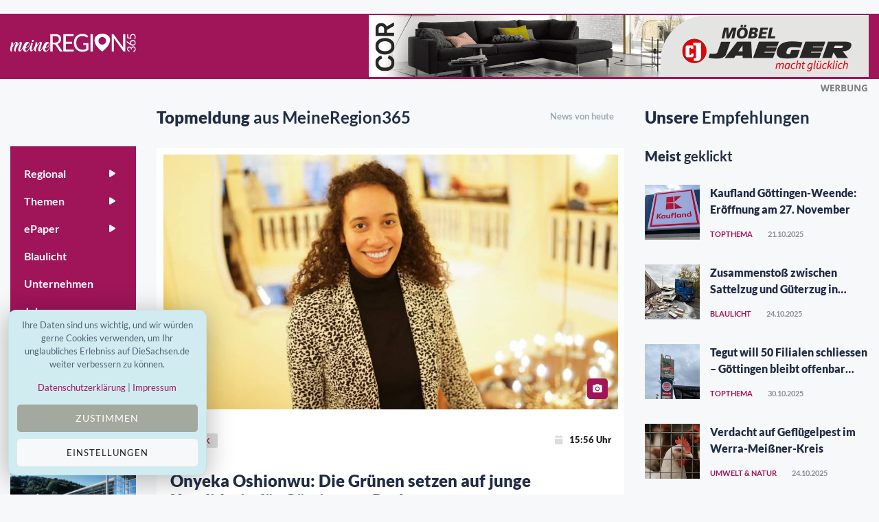

--- FILE ---
content_type: text/html; charset=utf-8
request_url: https://meineregion365.de/
body_size: 12760
content:


<!DOCTYPE html>
<html class="no-js" lang="de">
<head>
    <meta charset="utf-8" />
    <meta http-equiv="x-ua-compatible" content="ie=edge">
    <meta name="viewport" content="width=device-width, initial-scale=1.0" />

    <title>Dein regionales Online-Portal f&#xFC;r S&#xFC;dniedersachsen und Nordhessen &#x2013; MeineRegion365</title>

    
    <meta name="description" content="MeineRegion365.de - Die beste online Zeitung. Nachrichten und Informationen aus MeineRegion365. Du liest was MeineRegion365 aus MeineRegion365 interessiert. Top aktuell." />

    <meta property="og:title" content="Dein regionales Online-Portal f&#xFC;r S&#xFC;dniedersachsen und Nordhessen &#x2013; MeineRegion365" />
    <meta property="og:url" content="https://meineregion365.de" />
    <meta property="og:image" content="https://cdn.pblzr.de/26cd017f-ecdb-47eb-a75d-8161bf092ac4/2025/11/dsc07638_L.jpg" />
    <meta property="og:description" content="MeineRegion365.de - Die beste online Zeitung. Nachrichten und Informationen aus MeineRegion365. Du liest was MeineRegion365 aus MeineRegion365 interessiert. Top aktuell." />
    
    <meta name="twitter:card" content="summary" />
    <meta name="twitter:title" content="Dein regionales Online-Portal f&#xFC;r S&#xFC;dniedersachsen und Nordhessen &#x2013; MeineRegion365" />
    <meta name="twitter:description" content="MeineRegion365.de - Die beste online Zeitung. Nachrichten und Informationen aus MeineRegion365. Du liest was MeineRegion365 aus MeineRegion365 interessiert. Top aktuell." />
    <meta name="twitter:image" content="https://cdn.pblzr.de/26cd017f-ecdb-47eb-a75d-8161bf092ac4/2025/11/dsc07638_L.jpg" />


    

    <link rel="manifest" href="site.webmanifest">

    

    <link rel="stylesheet" href="/css/style.css?v=jsxPR_r9A2c3Mq6GlKspfMyzClZefPtiT3VJ8x2G8as" type="text/css" media="all" />
    <link rel="stylesheet" href="/css/meineregion.min.css?v=rBuVBH_FeNq7WAP0zJ-ufOvnbpamjG8PDQC0Hv3PkCA" type="text/css" media="all" />


    

    <!--favicon-->
<link rel="apple-touch-icon" sizes="57x57" href="/favicon/apple-icon-57x57.png" />
<link rel="apple-touch-icon" sizes="60x60" href="/favicon/apple-icon-60x60.png" />
<link rel="apple-touch-icon" sizes="72x72" href="/favicon/apple-icon-72x72.png" />
<link rel="apple-touch-icon" sizes="76x76" href="/favicon/apple-icon-76x76.png" />
<link rel="apple-touch-icon" sizes="114x114" href="/favicon/apple-icon-114x114.png" />
<link rel="apple-touch-icon" sizes="120x120" href="/favicon/apple-icon-120x120.png" />
<link rel="apple-touch-icon" sizes="144x144" href="/favicon/apple-icon-144x144.png" />
<link rel="apple-touch-icon" sizes="152x152" href="/favicon/apple-icon-152x152.png" />
<link rel="apple-touch-icon" sizes="180x180" href="/favicon/apple-icon-180x180.png" />
<link rel="icon" type="image/png" sizes="192x192" href="/favicon/android-icon-192x192.png" />
<link rel="icon" type="image/png" sizes="32x32" href="/favicon/favicon-32x32.png" />
<link rel="icon" type="image/png" sizes="96x96" href="/favicon/favicon-96x96.png" />
<link rel="icon" type="image/png" sizes="16x16" href="/favicon/favicon-16x16.png" />
<link rel="manifest" href="/favicon/manifest.json" />
<meta name="msapplication-TileColor" content="#ffffff" />
<meta name="msapplication-TileImage" content="~/favicon/ms-icon-144x144.png" />
<meta name="theme-color" content="#ffffff" />

    <meta name="google-site-verification" content="XXX" />
    <meta name="robots" content="max-snippet:100, max-image-preview:standard" />

    


    

<script defer src="https://umami.publizer.de/script.js" data-website-id="68655a85-03e3-4ca7-a422-f3f0a5d2ee5a"></script>


</head>
<body>
    
<!-- Preloader Start -->
<div id="preloader-active">
    <div class="preloader d-flex align-items-center justify-content-center">
        <div class="preloader-inner position-relative">
            <div class="text-center">
                <img class="mb-50" src="/img/logos/meineREGION_365_mit_claimn_logo.svg" alt="loading" title="Kategorien" />
                <p class="text-headline">Nachrichten werden geladen...</p>
                <div class="loader">
                    <div class="bar bar1"></div>
                    <div class="bar bar2"></div>
                    <div class="bar bar3"></div>
                </div>
            </div>
        </div>
    </div>
</div>

    <div class="main-wrap">
        



<!-- Main Header -->
<header class="main-header header-style-2 mb-40">
    <div class="container">
        <div class="row d-flex">
            <div class="col-2"></div>
            <div class="col small text-right publizer-infoheader"></div>
        </div>
    </div>

    <div class="header-bottom header-sticky text-center background-header">
        <div class="scroll-progress gradient-bg-1"></div>
        <div class="mobile_menu d-lg-none d-block"></div>
        <div class="container">
            <div class="row">
                <div class="col-lg-2 col-md-3 col-6">
                    <div class="header-logo d-none d-lg-block">
                        <a title="Aktuelle Nachrichten aus MeineRegion365 - online" href="/">
                            <img class="logo-img d-inline" src="/img/logos/meineREGION_365_ohne_claim_logo-white.svg" alt="Logo MeineRegion365.de" />
                        </a>
                    </div>
                    <div class="logo-tablet d-md-inline d-lg-none d-none">
                        <a title="Aktuelle Nachrichten aus MeineRegion365 - online" href="/">
                            <img class="logo-img d-inline" src="/img/logos/meineREGION_365_ohne_claim_logo-white.svg" alt="Logo MeineRegion365.de" />
                        </a>
                    </div>
                    <div class="logo-mobile d-block d-md-none">
                        <a title="Aktuelle Nachrichten aus MeineRegion365 - online" href="/">
                            <img class="logo-img d-inline" src="/img/logos/meineREGION_365_ohne_claim_logo-white.svg" alt="Logo MeineRegion365.de" />
                        </a>
                    </div>
                </div>
                <div class="col-lg-10 col-md-9 col-6 main-header-navigation">
                    <div class="main-nav text-left float-lg-left float-md-right">
                        


<ul class="mobi-menu d-none menu-3-columns" id="navigation">
    <li class="cat-item cat-item-2">
        <a href="#">
            <span class="mr-10 text-primary"><i class="fa-regular fa-newspaper"></i></span> Regional
        </a>
    </li>
    <li class="cat-item cat-item-2">
        <a title="Nachrichten aus der Region Hann. Münden" href="/region/hann-muenden">
            <span class="mr-10 text-primary">Hann. Münden</span>
        </a>
    </li>
    <li class="cat-item cat-item-2">
        <a title="Nachrichten aus der Region Werra-Meißner-Kreis" href="/region/werra-meissner-kreis">
            <span class="mr-10 text-primary">Werra-Meißner-Kreis</span>
        </a>
    </li>
    <li class="cat-item cat-item-2">
        <a title="Nachrichten aus der Region Göttingen" href="/region/goettingen">
            <span class="mr-10 text-primary">Göttingen</span>
        </a>
    </li>
    <li class="cat-item cat-item-2">
        <a title="Nachrichten aus der Region Duderstadt" href="/region/duderstadt">
            <span class="mr-10 text-primary">Duderstadt</span>
        </a>
    </li>

    <hr class="my-3" />

    <li class="cat-item cat-item-2">
        <a title="Meldungen von heute aus MeineRegion365" href="/news-online-von-heute">
            <span class="mr-10 text-primary"><i class="fa-solid fa-fire-flame-curved"></i></span>Tages-News
        </a>
    </li>
        <li class="cat-item cat-item-2">
            <a title="Aktuelle Nachrichten zum Thema Topthema" href="/nachrichten/topthema">Topthema</a>
        </li>
        <li class="cat-item cat-item-2">
            <a title="Aktuelle Nachrichten zum Thema Bildung" href="/nachrichten/bildung">Bildung</a>
        </li>
        <li class="cat-item cat-item-2">
            <a title="Aktuelle Nachrichten zum Thema Blaulicht" href="/nachrichten/blaulicht">Blaulicht</a>
        </li>
        <li class="cat-item cat-item-2">
            <a title="Aktuelle Nachrichten zum Thema Freizeit &amp; Familie" href="/nachrichten/freizeit-familie">Freizeit &amp; Familie</a>
        </li>
        <li class="cat-item cat-item-2">
            <a title="Aktuelle Nachrichten zum Thema Geschmackvoll" href="/nachrichten/geschmackvoll">Geschmackvoll</a>
        </li>
        <li class="cat-item cat-item-2">
            <a title="Aktuelle Nachrichten zum Thema Gesundheit" href="/nachrichten/gesundheit">Gesundheit</a>
        </li>
        <li class="cat-item cat-item-2">
            <a title="Aktuelle Nachrichten zum Thema Haus &amp; Garten" href="/nachrichten/haus-garten">Haus &amp; Garten</a>
        </li>
        <li class="cat-item cat-item-2">
            <a title="Aktuelle Nachrichten zum Thema Trends" href="/nachrichten/trends">Trends</a>
        </li>
        <li class="cat-item cat-item-2">
            <a title="Aktuelle Nachrichten zum Thema Kultur &amp; Veranstaltung" href="/nachrichten/kultur-veranstaltung">Kultur &amp; Veranstaltung</a>
        </li>
        <li class="cat-item cat-item-2">
            <a title="Aktuelle Nachrichten zum Thema Wirtschaft" href="/nachrichten/wirtschaft">Wirtschaft</a>
        </li>
        <li class="cat-item cat-item-2">
            <a title="Aktuelle Nachrichten zum Thema Kino &amp; TV" href="/nachrichten/kino-tv">Kino &amp; TV</a>
        </li>
        <li class="cat-item cat-item-2">
            <a title="Aktuelle Nachrichten zum Thema Auto" href="/nachrichten/auto">Auto</a>
        </li>
        <li class="cat-item cat-item-2">
            <a title="Aktuelle Nachrichten zum Thema Politik" href="/nachrichten/politik">Politik</a>
        </li>
        <li class="cat-item cat-item-2">
            <a title="Aktuelle Nachrichten zum Thema Umwelt &amp; Natur" href="/nachrichten/umwelt-natur">Umwelt &amp; Natur</a>
        </li>
        <li class="cat-item cat-item-2">
            <a title="Aktuelle Nachrichten zum Thema Krimi Hann. M&#xFC;nden" href="/nachrichten/krimi-hann-muenden">Krimi Hann. M&#xFC;nden</a>
        </li>

    <hr class="my-3" />


    <li class="cat-item cat-item-2">
        <a href="#" title="ePaper aus unser Region">
            <span class="mr-10 text-primary"><i class="fa-regular fa-file-pdf"></i></span>ePaper
        </a>
    </li>
    
            <li class="cat-item cat-item-2">
                <a title="Nachrichten zum Thema  meinM&#xFC;nden" href="/epapers/meinmuenden">
                    meinM&#xFC;nden
                </a>
            </li>
            <li class="cat-item cat-item-2">
                <a title="Nachrichten zum Thema  meineRegionG&#xF6;ttingen" href="/epapers/meineregiongoettingen">
                    meineRegionG&#xF6;ttingen
                </a>
            </li>
            <li class="cat-item cat-item-2">
                <a title="Nachrichten zum Thema  meinWMK" href="/epapers/meinwmk">
                    meinWMK
                </a>
            </li>
            <li class="cat-item cat-item-2">
                <a title="Nachrichten zum Thema  meinDuderstadt" href="/epapers/meinduderstadt">
                    meinDuderstadt
                </a>
            </li>
            <li class="cat-item cat-item-2">
                <a title="Nachrichten zum Thema  meinWeende" href="/epapers/meinweende">
                    meinWeende
                </a>
            </li>
            <li class="cat-item cat-item-2">
                <a title="Nachrichten zum Thema  Golf &amp; Business" href="/epapers/golf-business">
                    Golf &amp; Business
                </a>
            </li>
            <li class="cat-item cat-item-2">
                <a title="Nachrichten zum Thema  Fit for Job" href="/epapers/fit-for-job">
                    Fit for Job
                </a>
            </li>

    <hr class="my-3" />

    <li class="cat-item cat-item-2">
        <a title="Nachrichten aus MeineRegion365" href="/nachrichten">
            <span class="mr-10 text-primary"><i class="fa-regular fa-newspaper"></i></span>News
        </a>
    </li>
    <li class="cat-item cat-item-2">
        <a title="Unternehmen aus MeineRegion365" href="/unternehmen">
            <span class="mr-10 text-primary"><i class="fa-regular fa-building"></i></span>Unternehmen
        </a>
    </li>
    <li class="cat-item cat-item-2">
        <a title="Dein nächster Job" href="/stellenanzeigen">
            <span class="mr-10 text-primary"><i class="fa-regular fa-rocket"></i></span>Jobs
        </a>
    </li>
    <li class="cat-item cat-item-2">
        <a title="Veranstaltungen am Wochenende und mehr" href="/veranstaltungen">
            <span class="mr-10 text-primary"><i class="fa-regular fa-calendar"></i></span>Events
        </a>
    </li>
</ul>
                    </div>
                    
                    <div class="float-right d-none d-lg-block view-component" id="CommerceBanner" 
                         data-async="true" data-tags="null" data-id="fed41e74-84f7-4446-a6ea-c3c0723a54c9" 
                         data-display="Header"
                         data-device="lg">
                    </div>
                </div>
            </div>
        </div>
    </div>
    
    <div class="container">
        <div class="row">
            <div class="col-12">
                <div class="d-block d-lg-none view-component" id="CommerceBanner" 
                     data-async="true" data-tags="null" data-display="NoPadding"
                     data-id="fed41e74-84f7-4446-a6ea-c3c0723a54c9" data-device="xs">
                    


                </div>
            </div>
        </div>
    </div>
    
    <div class="container header-languages">
        <div class="row">
            <div class="col-12">
            </div>
        </div>
    </div>
</header>

        



<!-- Main Wrap Start -->
<main class="position-relative">
    <div class="container">
        <div class="row">
            <!-- sidebar-left -->
            



<div class="col-lg-2 col-md-3 primary-sidebar sticky-sidebar sidebar-left order-2 order-md-1 mt-55">
    <div class="d-none d-lg-block view-component" id="HomeSidebar" data-async="true" data-language="DE"></div>
            
    <div class="text-center mt-10 mb-50 d-none d-lg-block view-component" id="CommerceBanner" 
         data-async="true" data-tags="null" data-id="840a563a-626b-423e-b6d9-2797da9343d4" data-device="lg" data-display="FullWidth">
        


    </div>
</div>

            <!-- main content -->
            <div class="col-lg-10 col-md-9 order-1 order-md-2">
                <div class="row">
                    <div class="col-lg-8 col-md-12">
                        <!-- Top Meldung aus MeineRegion365 -->
                        <div class="featured-post mb-50">
                            


<div class="row">
    <div class="col-12 col-lg-8"><h1 class="widget-title mb-30 font-size-15rem">Topmeldung <span>aus MeineRegion365</span></h1></div>
    <div class="col-12 col-lg-4 text-right d-none d-lg-block">
        <p class="font-medium pr-15 font-weight-bold">
            <a class="text-muted font-small" title="Aktuelle News von heute aus MeineRegion365" href="/news-online-von-heute">News von heute</a>
        </p>
    </div>
</div>

<div class="featured-slider-1">
    <div class="featured-slider-1-items">
            <div class="slider-single p-10">
                <div class="img-hover-slide mb-30 position-relative overflow-hidden">
                    <span class="top-right-icon bg-dark" title="Onyeka Oshionwu bei einem Treffen bei Cron &amp; Lanz in der G&#xF6;ttinger Innenstadt. Foto: Bernard Marks "><i class="mdi mdi-camera-alt"></i></span>
                    <a title="Onyeka Oshionwu: Die Gr&#xFC;nen setzen auf junge Kandidatin f&#xFC;r G&#xF6;ttingens Rathaus weiterlesen" href="/politik/onyeka-oshionwu-die-gruenen-setzen-auf-junge-kandidatin-fuer-goettingens-rathaus-3071294">
                        <img src="https://cdn.pblzr.de/26cd017f-ecdb-47eb-a75d-8161bf092ac4/2025/11/dsc07638_L.jpg" alt="Onyeka Oshionwu: Die Gr&#xFC;nen setzen auf junge Kandidatin f&#xFC;r G&#xF6;ttingens Rathaus" title="Artikel 'Onyeka Oshionwu: Die Gr&#xFC;nen setzen auf junge Kandidatin f&#xFC;r G&#xF6;ttingens Rathaus' lesen"/>
                    </a>
                </div>
                <div class="pr-10 pl-10">
                    <div class="entry-meta mb-30">
                        <a class="entry-meta meta-0" titles="Weitere Meldungen aus der Kategorie Politik" href="/nachrichten/politik">
                            <span class="post-in border-radius-0 background-grey text-primary font-x-small">Politik</span>
                        </a>
                        <div class="float-right font-small">
                            <span class="ml-30"><span class="mr-10 text-grey"><i class="fa-regular fa-calendar" aria-hidden="true"></i></span>15:56 Uhr</span>
                        </div>
                    </div>
                    <h4 class="post-title mb-20">
                        <a title="mehr lesen zu Onyeka Oshionwu: Die Gr&#xFC;nen setzen auf junge Kandidatin f&#xFC;r G&#xF6;ttingens Rathaus" href="/politik/onyeka-oshionwu-die-gruenen-setzen-auf-junge-kandidatin-fuer-goettingens-rathaus-3071294">Onyeka Oshionwu: Die Gr&#xFC;nen setzen auf junge Kandidatin f&#xFC;r G&#xF6;ttingens Rathaus</a>
                    </h4>
                    <p class="post-exerpt font-medium text-muted mb-30 text-limit-2-row">
                        Die Göttinger Grünen haben ihre Kandidatin für die Oberbürgermeisterwahl 2026 vorgestellt: Onyeka Oshionwu, 32 Jahre alt, gebürtige Göttingerin und ehrenamtliche Bürgermeisterin der Stadt, soll für...
                    </p>
                    <div class="mb-20 overflow-hidden">
                        <div class="entry-meta meta-2 float-left">
                            

        <a class="float-left mr-10 author-img" tabindex="0" title="mehr Artikel von Bernard Marks" href="/profiles/userdetails">
            <img src="https://cdn.pblzr.de/26cd017f-ecdb-47eb-a75d-8161bf092ac4/2025/02/img-7327_S.jpeg" alt="Bernard Marks" />
        </a>

                            

        <a tabindex="0" title="weitere Artikel von Bernard Marks" href="/profiles/userdetails">
            <span class="author-name text-grey">Bernard Marks</span>
        </a>

                        </div>
                        <div class="float-right d-none d-lg-block">
                            <a title="mehr lesen zu Onyeka Oshionwu: Die Gr&#xFC;nen setzen auf junge Kandidatin f&#xFC;r G&#xF6;ttingens Rathaus" class="read-more" href="/politik/onyeka-oshionwu-die-gruenen-setzen-auf-junge-kandidatin-fuer-goettingens-rathaus-3071294">
                                <span class="mr-10"><i class="fa-regular fa-magnifying-glass" aria-hidden="true"></i></span> weiterlesen
                            </a>
                        </div>
                    </div>
                </div>
            </div>
    </div>
</div>
                        </div>
                        
                        


    <!-- neueste Artikel aus MeineRegion365 -->
    <div class="sidebar-widget">
        <div class="widget-header position-relative mb-20">
            <div class="row">
                <div class="col-7">
                    <h2 class="widget-title mb-0 font-size-125rem">Neueste <span>Nachrichten</span></h2>
                </div>
                <div class="col-5 text-right">
                    <h6 class="font-medium pr-15">
                        <a class="text-muted font-small" title="Aktuelle Nachrichten aus MeineRegion365" href="/nachrichten">Alle anzeigen</a>
                    </h6>
                </div>
            </div>
        </div>
        <div class="block-tab-item post-module-1 post-module-4">
            <div class="row">
                    <div class="slider-single col-md-6 mb-30">
                        <div class="img-hover-scale">
                            <a title="Onyeka Oshionwu: Die Gr&#xFC;nen setzen auf junge Kandidatin f&#xFC;r G&#xF6;ttingens Rathaus weiterlesen" href="/politik/onyeka-oshionwu-die-gruenen-setzen-auf-junge-kandidatin-fuer-goettingens-rathaus-3071294">
                                <img src="https://cdn.pblzr.de/26cd017f-ecdb-47eb-a75d-8161bf092ac4/2025/11/dsc07638_M.jpg" alt="Onyeka Oshionwu: Die Gr&#xFC;nen setzen auf junge Kandidatin f&#xFC;r G&#xF6;ttingens Rathaus" title="Onyeka Oshionwu bei einem Treffen bei Cron &amp; Lanz in der G&#xF6;ttinger Innenstadt. Foto: Bernard Marks " />
                            </a>
                        </div>
                        <h5 class="post-title pr-5 pl-5 mb-10 mt-15 text-limit-2-row">
                            <a title="Onyeka Oshionwu: Die Gr&#xFC;nen setzen auf junge Kandidatin f&#xFC;r G&#xF6;ttingens Rathaus weiterlesen" href="/politik/onyeka-oshionwu-die-gruenen-setzen-auf-junge-kandidatin-fuer-goettingens-rathaus-3071294">Onyeka Oshionwu: Die Gr&#xFC;nen setzen auf junge Kandidatin f&#xFC;r G&#xF6;ttingens Rathaus</a>
                        </h5>
                        <div class="entry-meta meta-1 font-x-small mt-10 pr-5 pl-5 text-muted">
                            <span class="post-in">
                                <a titles="Weitere Meldungen aus der Kategorie Politik" href="/nachrichten/politik">
                                    Politik
                                </a>
                            </span>
                            <div class="float-right font-x-small">15:56 Uhr</div>
                        </div>
                    </div>
                    <div class="slider-single col-md-6 mb-30">
                        <div class="img-hover-scale">
                            <a title="Wissensstark zum Sieg weiterlesen" href="/kultur-veranstaltung/wissensstark-zum-sieg-3071007">
                                <img src="https://cdn.pblzr.de/26cd017f-ecdb-47eb-a75d-8161bf092ac4/2025/11/bild-siegerteam-revision-werra-meissner-kreis-besserqwisser_1_M.jpg" alt="Wissensstark zum Sieg" title="Das erfolgreiche Team des Werra-Mei&#xDF;ner-Kreises (v. l.): Sebastian Br&#xF6;tz, Reiner Winkler, Mark Thielmann, Anja Schaffer, Claudia Enge, Frank K&#xF6;hne und Oliver Manegold mit hr-iNFO-Moderator Ulli Janovsky bei der Siegerehrung des &#x201E;BesserQwisser&#x201C;-Finales. Foto: WMK" />
                            </a>
                        </div>
                        <h5 class="post-title pr-5 pl-5 mb-10 mt-15 text-limit-2-row">
                            <a title="Wissensstark zum Sieg weiterlesen" href="/kultur-veranstaltung/wissensstark-zum-sieg-3071007">Wissensstark zum Sieg</a>
                        </h5>
                        <div class="entry-meta meta-1 font-x-small mt-10 pr-5 pl-5 text-muted">
                            <span class="post-in">
                                <a titles="Weitere Meldungen aus der Kategorie Kultur &amp; Veranstaltung" href="/nachrichten/kultur-veranstaltung">
                                    Kultur &amp; Veranstaltung
                                </a>
                            </span>
                            <div class="float-right font-x-small">04.11.2025</div>
                        </div>
                    </div>
                    <div class="slider-single col-md-6 mb-30">
                        <div class="img-hover-scale">
                            <a title="Post im Bahnhofsgeb&#xE4;ude bleibt erhalten weiterlesen" href="/politik/post-im-bahnhofsgebaeude-bleibt-erhalten-3071085">
                                <img src="https://cdn.pblzr.de/26cd017f-ecdb-47eb-a75d-8161bf092ac4/2025/11/2759-4331-1-g_M.jpeg" alt="Post im Bahnhofsgeb&#xE4;ude bleibt erhalten" title="Wohnortnahe und kundenfreundliche Versorgung der Bev&#xF6;lkerung mit qualitativ hochwertigen Postdienstleistungen auch in Zukunft gesichert. Foto: Stadt HM&#xDC;" />
                            </a>
                        </div>
                        <h5 class="post-title pr-5 pl-5 mb-10 mt-15 text-limit-2-row">
                            <a title="Post im Bahnhofsgeb&#xE4;ude bleibt erhalten weiterlesen" href="/politik/post-im-bahnhofsgebaeude-bleibt-erhalten-3071085">Post im Bahnhofsgeb&#xE4;ude bleibt erhalten</a>
                        </h5>
                        <div class="entry-meta meta-1 font-x-small mt-10 pr-5 pl-5 text-muted">
                            <span class="post-in">
                                <a titles="Weitere Meldungen aus der Kategorie Politik" href="/nachrichten/politik">
                                    Politik
                                </a>
                            </span>
                            <div class="float-right font-x-small">04.11.2025</div>
                        </div>
                    </div>
                    <div class="slider-single col-md-6 mb-30">
                        <div class="img-hover-scale">
                            <a title="Verborgene Abgr&#xFC;nde weiterlesen" href="/kultur-veranstaltung/verborgene-abgruende-3071104">
                                <img src="https://cdn.pblzr.de/26cd017f-ecdb-47eb-a75d-8161bf092ac4/2025/11/oliver-kohl-thriller-lesung-flyer_1_M.jpg" alt="Verborgene Abgr&#xFC;nde" title="Die G&#xE4;ste erwartet ein fesselnder Abend. Foto: VHS WMK" />
                            </a>
                        </div>
                        <h5 class="post-title pr-5 pl-5 mb-10 mt-15 text-limit-2-row">
                            <a title="Verborgene Abgr&#xFC;nde weiterlesen" href="/kultur-veranstaltung/verborgene-abgruende-3071104">Verborgene Abgr&#xFC;nde</a>
                        </h5>
                        <div class="entry-meta meta-1 font-x-small mt-10 pr-5 pl-5 text-muted">
                            <span class="post-in">
                                <a titles="Weitere Meldungen aus der Kategorie Kultur &amp; Veranstaltung" href="/nachrichten/kultur-veranstaltung">
                                    Kultur &amp; Veranstaltung
                                </a>
                            </span>
                            <div class="float-right font-x-small">04.11.2025</div>
                        </div>
                    </div>
                    <div class="slider-single col-md-6 mb-30">
                        <div class="img-hover-scale">
                            <a title="Selbsthilfe-Caf&#xE9; am 6. November weiterlesen" href="/gesundheit/selbsthilfe-cafe-am-6-november-3071024">
                                <img src="https://cdn.pblzr.de/26cd017f-ecdb-47eb-a75d-8161bf092ac4/2025/11/chatgpt-image-4_M.png" alt="Selbsthilfe-Caf&#xE9; am 6. November" title="Die Selbsthilfekontaktstelle informiert: Selbsthilfe Caf&#xE9; am 6. November in Eschwege." />
                            </a>
                        </div>
                        <h5 class="post-title pr-5 pl-5 mb-10 mt-15 text-limit-2-row">
                            <a title="Selbsthilfe-Caf&#xE9; am 6. November weiterlesen" href="/gesundheit/selbsthilfe-cafe-am-6-november-3071024">Selbsthilfe-Caf&#xE9; am 6. November</a>
                        </h5>
                        <div class="entry-meta meta-1 font-x-small mt-10 pr-5 pl-5 text-muted">
                            <span class="post-in">
                                <a titles="Weitere Meldungen aus der Kategorie Gesundheit" href="/nachrichten/gesundheit">
                                    Gesundheit
                                </a>
                            </span>
                            <div class="float-right font-x-small">04.11.2025</div>
                        </div>
                    </div>
                    <div class="slider-single col-md-6 mb-30">
                        <div class="img-hover-scale">
                            <a title="Spritziger Erfolg weiterlesen" href="/gesundheit/spritziger-erfolg-3071040">
                                <img src="https://cdn.pblzr.de/26cd017f-ecdb-47eb-a75d-8161bf092ac4/2025/11/aquafitness-nacht-1_1_M.jpg" alt="Spritziger Erfolg" title="Volle Energie im Wasser: &#xDC;ber 60 Teilnehmende sorgten bei der ersten Aquafitness-Nacht im Hallenbad Reinhardshagen f&#xFC;r ausgelassene Stimmung. Foto: Kaempgen/privat" />
                            </a>
                        </div>
                        <h5 class="post-title pr-5 pl-5 mb-10 mt-15 text-limit-2-row">
                            <a title="Spritziger Erfolg weiterlesen" href="/gesundheit/spritziger-erfolg-3071040">Spritziger Erfolg</a>
                        </h5>
                        <div class="entry-meta meta-1 font-x-small mt-10 pr-5 pl-5 text-muted">
                            <span class="post-in">
                                <a titles="Weitere Meldungen aus der Kategorie Gesundheit" href="/nachrichten/gesundheit">
                                    Gesundheit
                                </a>
                            </span>
                            <div class="float-right font-x-small">04.11.2025</div>
                        </div>
                    </div>
            </div>
        </div>
    </div>

                        
                        <div class="d-block d-lg-none view-component" id="CommerceBanner" data-async="true" data-tags="null" data-id="12f62442-8f67-4aeb-b6a1-6190139a21f8" data-device="xs">
                            


                        </div>
                    </div>
                    <div class="col-lg-4 col-md-12 sidebar-right">
                        <!--Post aside style 1-->
                        <div class="sidebar-widget mb-30">
                            <div class="widget-header position-relative mb-30">
                                <div class="row">
                                    <div class="col-12">
                                        <h4 class="widget-title mb-0">Unsere <span>Empfehlungen</span></h4>
                                    </div>
                                </div>
                            </div>
                            <div class="view-component" id="JobsRandom" data-async="true" data-range="4">
                                


                            </div>
                        </div>

                        <div class="view-component" id="ArticlesTopTrending" data-async="true" data-range="5" data-take="30">
                            

                        </div>
                        <div class="d-none d-lg-block view-component" id="CommerceBanner" data-async="true" data-tags="null" data-id="f4384997-1f9f-4192-8075-36e4ebcb5bb9" data-device="lg">
                            


                        </div>
                    </div>
                </div>
                <div class="row">
                    <div class="d-block d-lg-none view-component" id="CommerceBanner" data-async="true" data-tags="null" data-id="f4384997-1f9f-4192-8075-36e4ebcb5bb9" data-device="xs">
                        


                    </div>
                    <div class="col-12 text-center mt-50 mb-50 d-none d-lg-block view-component" id="CommerceBanner" data-async="true" data-tags="null" data-id="614ff3cb-835b-4649-afd1-1ebb4f34d0d0" data-device="lg">
                        


                    </div>
                </div>
                <div class="row">
                    <div class="col-lg-12 col-md-12">
                        



<div class="latest-post mb-50">
    <div class="widget-header position-relative mb-30">
        <div class="row">
            <div class="col-7">
                <h3 class="widget-title mb-0 font-size-15rem">Weitere Meldungen <span>aus MeineRegion365</span></h3>
            </div>
            <div class="col-5 text-right">
                <h6 class="font-medium pr-15">
                    <a class="text-muted font-small" href="/nachrichten">Alle anzeigen</a>
                </h6>
            </div>
        </div>
    </div>
    <div class="loop-list-style-1">

            <article class="p-10 background-white mb-30 wow fadeIn animated">
                <div class="d-flex">
                    <div class="post-thumb d-flex mr-15 img-hover-scale">
                        <a class="color-white" title="mehr lesen zu Adventsmarkt auf Burg Ludwigstein" href="/kultur-veranstaltung/adventsmarkt-auf-burg-ludwigstein-3071042">
                            <img class="" src="https://cdn.pblzr.de/26cd017f-ecdb-47eb-a75d-8161bf092ac4/2025/11/thumbnail-pressebild-3_1_S.jpg" alt="Am zweiten Adventswochenende ist auf der Jugendburg Ludwigstein auch wieder eine lebendige Krippe zu sehen" title="Am zweiten Adventswochenende ist auf der Jugendburg Ludwigstein auch wieder eine lebendige Krippe zu sehen" />
                        </a>
                    </div>
                    <div class="post-content media-body">
                        <div class="entry-meta mb-10 mt-0">
                            <a class="entry-meta meta-2" title="weitere Nachrichten zu Kultur &amp; Veranstaltung" href="/nachrichten/kultur-veranstaltung"><span class="post-in text-primary font-x-small">Kultur &amp; Veranstaltung</span></a>
                        </div>
                        <div class="d-block d-lg-none">
                            <h5 class="post-title mb-10 text-limit-4-row">
                                <a title="mehr lesen zu Adventsmarkt auf Burg Ludwigstein" href="/kultur-veranstaltung/adventsmarkt-auf-burg-ludwigstein-3071042">Adventsmarkt auf Burg Ludwigstein</a>
                            </h5>
                        </div>
                        <div class=" d-none d-lg-block">
                            <h5 class="post-title mb-10 text-limit-2-row">
                                <a title="mehr lesen zu Adventsmarkt auf Burg Ludwigstein" href="/kultur-veranstaltung/adventsmarkt-auf-burg-ludwigstein-3071042">Adventsmarkt auf Burg Ludwigstein</a>
                            </h5>
                            <p class="post-exerpt font-medium text-muted mb-15 text-limit-2-row">
                                Adventsmarkt auf Burg Ludwigstein am 06. und 07. Dezember 2025 Am zweiten Adventswochenende öffnet die Jugendburg Ludwigstein erneut ihre Tore für den stimmungsvollen Adventsmarkt. In historischem ...
                            </p>
                        </div>
                        <div class="entry-meta meta-1 font-x-small color-grey float-left text-uppercase">
                            <span class="post-by">

            <a title="Alle Blogger auf MeineRegion365.de" href="/autoren">Susanne Wesche</a>
</span>
                            <span class="post-on">04.11.2025</span>
                            <span class="time-reading"><i class="fa-regular fa-book-open-reader"></i> 3 Minuten</span>
                        </div>
                    </div>
                </div>
            </article>
            <article class="p-10 background-white mb-30 wow fadeIn animated">
                <div class="d-flex">
                    <div class="post-thumb d-flex mr-15 img-hover-scale">
                        <a class="color-white" title="mehr lesen zu CDU G&#xF6;ttingen nominiert Dr. Ehsan Kangarani als Kandidaten f&#xFC;r die Oberb&#xFC;rgermeisterwahl 2026" href="/politik/cdu-goettingen-nominiert-dr-ehsan-kangarani-als-kandidaten-fuer-die-oberbuergermeis-3070065">
                            <img class="" src="https://cdn.pblzr.de/26cd017f-ecdb-47eb-a75d-8161bf092ac4/2025/10/csm-kangarani5-ccb08a88c6_1_S.jpg" alt="Nach einem gescheiterten Versuch in 2021 m&#xF6;chte er an die Spitze der Universit&#xE4;tsstadt: Dr. Ehsan Kangarani ist der CDU-Kandidat f&#xFC;r das Amt des G&#xF6;ttinger Oberb&#xFC;rgermeisters. Foto CDU G&#xF6;ttingen" title="Nach einem gescheiterten Versuch in 2021 m&#xF6;chte er an die Spitze der Universit&#xE4;tsstadt: Dr. Ehsan Kangarani ist der CDU-Kandidat f&#xFC;r das Amt des G&#xF6;ttinger Oberb&#xFC;rgermeisters. Foto CDU G&#xF6;ttingen" />
                        </a>
                    </div>
                    <div class="post-content media-body">
                        <div class="entry-meta mb-10 mt-0">
                            <a class="entry-meta meta-2" title="weitere Nachrichten zu Politik" href="/nachrichten/politik"><span class="post-in text-primary font-x-small">Politik</span></a>
                        </div>
                        <div class="d-block d-lg-none">
                            <h5 class="post-title mb-10 text-limit-4-row">
                                <a title="mehr lesen zu CDU G&#xF6;ttingen nominiert Dr. Ehsan Kangarani als Kandidaten f&#xFC;r die Oberb&#xFC;rgermeisterwahl 2026" href="/politik/cdu-goettingen-nominiert-dr-ehsan-kangarani-als-kandidaten-fuer-die-oberbuergermeis-3070065">CDU G&#xF6;ttingen nominiert Dr. Ehsan Kangarani als Kandidaten f&#xFC;r die Oberb&#xFC;rgermeisterwahl 2026</a>
                            </h5>
                        </div>
                        <div class=" d-none d-lg-block">
                            <h5 class="post-title mb-10 text-limit-2-row">
                                <a title="mehr lesen zu CDU G&#xF6;ttingen nominiert Dr. Ehsan Kangarani als Kandidaten f&#xFC;r die Oberb&#xFC;rgermeisterwahl 2026" href="/politik/cdu-goettingen-nominiert-dr-ehsan-kangarani-als-kandidaten-fuer-die-oberbuergermeis-3070065">CDU G&#xF6;ttingen nominiert Dr. Ehsan Kangarani als Kandidaten f&#xFC;r die Oberb&#xFC;rgermeisterwahl 2026</a>
                            </h5>
                            <p class="post-exerpt font-medium text-muted mb-15 text-limit-2-row">
                                Göttingen, 31. Oktober 2025 – Die CDU Göttingen hat ihren Kandidaten für die Oberbürgermeisterwahl 2026 offiziell vorgestellt: Dr. Ehsan Kangarani, stellvertretender Parteichef der CDU Göttingen, s...
                            </p>
                        </div>
                        <div class="entry-meta meta-1 font-x-small color-grey float-left text-uppercase">
                            <span class="post-by">

            <a title="Alle Blogger auf MeineRegion365.de" href="/autoren">Bernard Marks</a>
</span>
                            <span class="post-on">31.10.2025</span>
                            <span class="time-reading"><i class="fa-regular fa-book-open-reader"></i> 2 Minuten</span>
                        </div>
                    </div>
                </div>
            </article>
            <article class="p-10 background-white mb-30 wow fadeIn animated">
                <div class="d-flex">
                    <div class="post-thumb d-flex mr-15 img-hover-scale">
                        <a class="color-white" title="mehr lesen zu Dicke Luft im G&#xF6;ttinger Rathaus - Haushaltsb&#xFC;ndnis  zerbricht " href="/politik/dicke-luft-im-goettinger-rathaus-haushaltsbuendnis-zerbricht-3069976">
                            <img class="" src="https://cdn.pblzr.de/26cd017f-ecdb-47eb-a75d-8161bf092ac4/2025/10/unknown-2-kopie_S.jpeg" alt="Zoff im G&#xF6;ttinger Rathaus: Das Haushaltb&#xFC;ndnis zwischen SPD und CDU bestand seit 2021. Foto: Stadt G&#xF6;ttingen" title="Zoff im G&#xF6;ttinger Rathaus: Das Haushaltb&#xFC;ndnis zwischen SPD und CDU bestand seit 2021. Foto: Stadt G&#xF6;ttingen" />
                        </a>
                    </div>
                    <div class="post-content media-body">
                        <div class="entry-meta mb-10 mt-0">
                            <a class="entry-meta meta-2" title="weitere Nachrichten zu Politik" href="/nachrichten/politik"><span class="post-in text-primary font-x-small">Politik</span></a>
                        </div>
                        <div class="d-block d-lg-none">
                            <h5 class="post-title mb-10 text-limit-4-row">
                                <a title="mehr lesen zu Dicke Luft im G&#xF6;ttinger Rathaus - Haushaltsb&#xFC;ndnis  zerbricht " href="/politik/dicke-luft-im-goettinger-rathaus-haushaltsbuendnis-zerbricht-3069976">Dicke Luft im G&#xF6;ttinger Rathaus - Haushaltsb&#xFC;ndnis  zerbricht </a>
                            </h5>
                        </div>
                        <div class=" d-none d-lg-block">
                            <h5 class="post-title mb-10 text-limit-2-row">
                                <a title="mehr lesen zu Dicke Luft im G&#xF6;ttinger Rathaus - Haushaltsb&#xFC;ndnis  zerbricht " href="/politik/dicke-luft-im-goettinger-rathaus-haushaltsbuendnis-zerbricht-3069976">Dicke Luft im G&#xF6;ttinger Rathaus - Haushaltsb&#xFC;ndnis  zerbricht </a>
                            </h5>
                            <p class="post-exerpt font-medium text-muted mb-15 text-limit-2-row">
                                Göttingen. Die CDU-Ratsfraktion hat das seit 2021 bestehende Haushaltsbündnis mit SPD und FDP überraschend aufgekündigt. Hintergrund ist die gescheiterte Kündigung der Heranziehungsvereinbarung zum...
                            </p>
                        </div>
                        <div class="entry-meta meta-1 font-x-small color-grey float-left text-uppercase">
                            <span class="post-by">

            <a title="Alle Blogger auf MeineRegion365.de" href="/autoren">Bernard Marks</a>
</span>
                            <span class="post-on">31.10.2025</span>
                            <span class="time-reading"><i class="fa-regular fa-book-open-reader"></i> 3 Minuten</span>
                        </div>
                    </div>
                </div>
            </article>
            <article class="p-10 background-white mb-30 wow fadeIn animated">
                <div class="d-flex">
                    <div class="post-thumb d-flex mr-15 img-hover-scale">
                        <a class="color-white" title="mehr lesen zu G&#xF6;ttinger Gl&#xFC;cksbon startet am 1. November" href="/freizeit-familie/goettinger-gluecksbon-startet-am-1-november-3069972">
                            <img class="" src="https://cdn.pblzr.de/26cd017f-ecdb-47eb-a75d-8161bf092ac4/2025/10/gluecksbon-weihnachten_S.jpg" alt="Beliebte Aktion: Der G&#xF6;ttinger Gl&#xFC;cksbon - zu gewinnen gibt es Geschenk-Gutscheine im Wert von jeweils 50 Euro. Foto: Christoph Mischke" title="Beliebte Aktion: Der G&#xF6;ttinger Gl&#xFC;cksbon - zu gewinnen gibt es Geschenk-Gutscheine im Wert von jeweils 50 Euro. Foto: Christoph Mischke" />
                        </a>
                    </div>
                    <div class="post-content media-body">
                        <div class="entry-meta mb-10 mt-0">
                            <a class="entry-meta meta-2" title="weitere Nachrichten zu Freizeit &amp; Familie" href="/nachrichten/freizeit-familie"><span class="post-in text-primary font-x-small">Freizeit &amp; Familie</span></a>
                        </div>
                        <div class="d-block d-lg-none">
                            <h5 class="post-title mb-10 text-limit-4-row">
                                <a title="mehr lesen zu G&#xF6;ttinger Gl&#xFC;cksbon startet am 1. November" href="/freizeit-familie/goettinger-gluecksbon-startet-am-1-november-3069972">G&#xF6;ttinger Gl&#xFC;cksbon startet am 1. November</a>
                            </h5>
                        </div>
                        <div class=" d-none d-lg-block">
                            <h5 class="post-title mb-10 text-limit-2-row">
                                <a title="mehr lesen zu G&#xF6;ttinger Gl&#xFC;cksbon startet am 1. November" href="/freizeit-familie/goettinger-gluecksbon-startet-am-1-november-3069972">G&#xF6;ttinger Gl&#xFC;cksbon startet am 1. November</a>
                            </h5>
                            <p class="post-exerpt font-medium text-muted mb-15 text-limit-2-row">
                                Die Göttingen Marketing GmbH (GMG) startet in Kooperation mit dem Pro City e.V. am 1. November wieder das beliebte Gewinnspiel GÖTTINGER GLÜCKSBON. Zu gewinnen gibt es 10 Göttinger Geschenk-Gutsche...
                            </p>
                        </div>
                        <div class="entry-meta meta-1 font-x-small color-grey float-left text-uppercase">
                            <span class="post-by">

            <a title="Alle Blogger auf MeineRegion365.de" href="/autoren">Bernard Marks</a>
</span>
                            <span class="post-on">31.10.2025</span>
                            <span class="time-reading"><i class="fa-regular fa-book-open-reader"></i> 2 Minuten</span>
                        </div>
                    </div>
                </div>
            </article>
            <article class="p-10 background-white mb-30 wow fadeIn animated">
                <div class="d-flex">
                    <div class="post-thumb d-flex mr-15 img-hover-scale">
                        <a class="color-white" title="mehr lesen zu Erfolgreicher Schlag gegen Rauschgiftbande" href="/blaulicht/erfolgreicher-schlag-gegen-rauschgiftbande-3069862">
                            <img class="" src="https://cdn.pblzr.de/26cd017f-ecdb-47eb-a75d-8161bf092ac4/2025/10/cannabis_S.jpg" alt="Cannabis-Indoorplantage. Foto: Kreispolizeibeh&#xF6;rde Lippe" title="Cannabis-Indoorplantage. Foto: Kreispolizeibeh&#xF6;rde Lippe" />
                        </a>
                    </div>
                    <div class="post-content media-body">
                        <div class="entry-meta mb-10 mt-0">
                            <a class="entry-meta meta-2" title="weitere Nachrichten zu Blaulicht" href="/nachrichten/blaulicht"><span class="post-in text-primary font-x-small">Blaulicht</span></a>
                        </div>
                        <div class="d-block d-lg-none">
                            <h5 class="post-title mb-10 text-limit-4-row">
                                <a title="mehr lesen zu Erfolgreicher Schlag gegen Rauschgiftbande" href="/blaulicht/erfolgreicher-schlag-gegen-rauschgiftbande-3069862">Erfolgreicher Schlag gegen Rauschgiftbande</a>
                            </h5>
                        </div>
                        <div class=" d-none d-lg-block">
                            <h5 class="post-title mb-10 text-limit-2-row">
                                <a title="mehr lesen zu Erfolgreicher Schlag gegen Rauschgiftbande" href="/blaulicht/erfolgreicher-schlag-gegen-rauschgiftbande-3069862">Erfolgreicher Schlag gegen Rauschgiftbande</a>
                            </h5>
                            <p class="post-exerpt font-medium text-muted mb-15 text-limit-2-row">
                                Die Polizei hat mehrere Indoor-Cannabisplantagen ausgehoben und Täter festgenommen.
                            </p>
                        </div>
                        <div class="entry-meta meta-1 font-x-small color-grey float-left text-uppercase">
                            <span class="post-by">

            <a title="Alle Blogger auf MeineRegion365.de" href="/autoren">Bernard Marks</a>
</span>
                            <span class="post-on">30.10.2025</span>
                            <span class="time-reading"><i class="fa-regular fa-book-open-reader"></i> 4 Minuten</span>
                        </div>
                    </div>
                </div>
            </article>
            <article class="p-10 background-white mb-30 wow fadeIn animated">
                <div class="d-flex">
                    <div class="post-thumb d-flex mr-15 img-hover-scale">
                        <a class="color-white" title="mehr lesen zu Tegut will 50 Filialen schliessen &#x2013; G&#xF6;ttingen bleibt offenbar vorerst verschont" href="/topthema/tegut-will-50-filialen-schliessen-goettingen-bleibt-offenbar-vorerst-verschont-3069585">
                            <img class="" src="https://cdn.pblzr.de/26cd017f-ecdb-47eb-a75d-8161bf092ac4/2025/10/img-5758_S.jpg" alt="Tegut-Filiale an der Lutter in G&#xF6;ttingen-Weende. Foto: Marks" title="Tegut-Filiale an der Lutter in G&#xF6;ttingen-Weende. Foto: Marks" />
                        </a>
                    </div>
                    <div class="post-content media-body">
                        <div class="entry-meta mb-10 mt-0">
                            <a class="entry-meta meta-2" title="weitere Nachrichten zu Topthema" href="/nachrichten/topthema"><span class="post-in text-primary font-x-small">Topthema</span></a>
                        </div>
                        <div class="d-block d-lg-none">
                            <h5 class="post-title mb-10 text-limit-4-row">
                                <a title="mehr lesen zu Tegut will 50 Filialen schliessen &#x2013; G&#xF6;ttingen bleibt offenbar vorerst verschont" href="/topthema/tegut-will-50-filialen-schliessen-goettingen-bleibt-offenbar-vorerst-verschont-3069585">Tegut will 50 Filialen schliessen &#x2013; G&#xF6;ttingen bleibt offenbar vorerst verschont</a>
                            </h5>
                        </div>
                        <div class=" d-none d-lg-block">
                            <h5 class="post-title mb-10 text-limit-2-row">
                                <a title="mehr lesen zu Tegut will 50 Filialen schliessen &#x2013; G&#xF6;ttingen bleibt offenbar vorerst verschont" href="/topthema/tegut-will-50-filialen-schliessen-goettingen-bleibt-offenbar-vorerst-verschont-3069585">Tegut will 50 Filialen schliessen &#x2013; G&#xF6;ttingen bleibt offenbar vorerst verschont</a>
                            </h5>
                            <p class="post-exerpt font-medium text-muted mb-15 text-limit-2-row">
                                Die Supermarktkette Tegut plant, etwa 50 Filialen zu schließen und kämpft mit hohen Verlusten. Die Zukunft des Unternehmens bleibt ungewiss.
                            </p>
                        </div>
                        <div class="entry-meta meta-1 font-x-small color-grey float-left text-uppercase">
                            <span class="post-by">

            <a title="Alle Blogger auf MeineRegion365.de" href="/autoren">Bernard Marks</a>
</span>
                            <span class="post-on">30.10.2025</span>
                            <span class="time-reading"><i class="fa-regular fa-book-open-reader"></i> 2 Minuten</span>
                        </div>
                    </div>
                </div>
            </article>
    </div>
</div>
                    </div>
                </div>
                <div class="row mb-50 mt-15">
                    


<div class="col-md-12">
    <div class="widget-header position-relative mb-30">
        <h4 class="widget-title mb-0">Neues von <span>Unternehmen</span> aus MeineRegion365</h4>
    </div>
    <div class="post-carausel-2 post-module-1 row">
        
            <div class="col">
                <div class="post-thumb position-relative">
                    <div class="thumb-overlay img-hover-slide position-relative" style="background-image: url(https://cdn.pblzr.de/26cd017f-ecdb-47eb-a75d-8161bf092ac4/2025/08/getcorsimage_1_M.jpeg)">
                        <a class="img-link" href="/unternehmen/meineregion365-de" title="meineRegion365.de anzeigen"></a>
                        <div class="post-content-overlay">
                            <div class="entry-meta meta-0 font-small mb-15">
                                <a href="" title="mehr zu Journalismus anzeigen"><span class="post-cat background-grey text-primary border-radius-0">Journalismus</span></a>
                            </div>
                            <h5 class="post-title">
                                <a class="color-white" href="/unternehmen/meineregion365-de" title="meineRegion365.de anzeigen">meineRegion365.de</a>
                            </h5>
                        </div>
                    </div>
                </div>
            </div>
    </div>
</div>
                </div>
            </div>
        </div>
    </div>
</main>


        


<!-- Footer Start-->
<footer>
    <div class="footer-area pt-50 bg-white">
        <div class="container">
            <div class="view-component" id="ArticlesTagCloud" data-async="true">
                

            </div>
        </div>
    </div>

    <!-- footer-bottom area -->
    <div class="footer-bottom-area">
        <div class="container">
            <div class="footer-border pt-40 pb-30">
                <div class="row d-flex">
                    <div class="col-12 col-lg-4 mb-4">
                        <img src="/img/logos/meineregion365_logo_weiss.png" alt="Logo" />
                        <p class="py-3">
                            <p>Die a<span style="background-color: var(--kt-input-solid-bg); text-align: var(--bs-body-text-align);">ktuellen Neuigkeiten aus deiner Region – Hann. Münden, Göttingen, Werra-Meißner-Kreis und Duderstadt.</span></p><p><br></p>
                        </p>
                        


    <span class="social-icon pr-2"><a href="https://fb.com/meineregion365.de" target="_blank"><i class="fa-brands fa-facebook-f"></i></a></span>

    <span class="social-icon pr-2"><a href="https://instagram.com/meineregion365.de" target="_blank"><i class="fa-brands fa-instagram"></i></a></span>











                    </div>
                    <div class="col-12 col-lg-3 offset-lg-2 mb-4">
                        <h3 class="category-headding">Kontakt</h3>
                        <address>
                            meineRegion365.de<br>
                            Sichelnsteiner Weg 2<br>
                            34346 Hann. M&#xFC;nden<br><br>
                            Telefon: 05541 / 95799-17<br>
                            E-Mail: <a href="mailto:info@mundus-online.de">info@mundus-online.de</a>
                        </address>
                    </div>
                    <div class="col-12 col-lg-3 mb-4">
                        <h3 class="category-headding">Wichtige Links</h3>
                        

<ul>
        <li><a href="https://www.mundus-online.de/unser-team/" target="_blank">Kontakt</a></li>
        <li><a href="https://www.mundus-online.de/datenschutzerklaerung/" target="_blank">Datenschutzerkl&#xE4;rung</a></li>
        <li><a href="https://mundus-online.de/impressum/" target="_blank">Impressum</a></li>
        <li><a href="https://mundus-online.de/" target="_blank">Mundus Homepage</a></li>
</ul>
                    </div>
                </div>
            </div>
        </div>
    </div>
    <div class="footer-copyright">
        <div class="container">
            <div class="row d-flex align-items-center justify-content-center">
                <div class="col-12 text-center">
                    <p>
                        &copy; 2025 MeineRegion365.de |
                        Alle Rechte vorbehalten |
                        Entwickelt mit <span class="fa-regular fa-heart text-primary"></span> <a href="https://www.publizer.de" target="_blank">Headless CMS publizer&reg;</a>
                    </p>
                </div>
            </div>
        </div>
    </div>
    <!-- Footer End-->
</footer>
    </div><!-- Main Wrap End-->
    
    

    <div id="cookieConsent" class="alert alert-info alert-dismissible fade show" role="alert">
        <div class="row">
            <div class="col-12 text-center">
                <p class="font-small">Ihre Daten sind uns wichtig, und wir würden gerne Cookies verwenden, um Ihr unglaubliches Erlebniss auf DieSachsen.de weiter verbessern zu können.</p>
            </div>
            <div id="cookieSettings" class="col-12 mb-10 d-none">
                <div class="custom-control custom-checkbox mb-5">
                    <input id="cookieSettingsDefault" value="true" type="checkbox" class="custom-control-input" disabled="disabled" checked="checked" />
                    <label class="custom-control-label" for="cookieSettingsDefault">
                        <b>Notwendig:</b> Diese Cookies sind für die Funktionalität unserer Website erforderlich und können in unserem System nicht ausgeschaltet werden.
                    </label>
                </div>
                <div class="custom-control custom-checkbox mb-1">
                    <input id="cookieSettingsYouTube" type="checkbox" class="custom-control-input"  />
                    <label class="custom-control-label" for="cookieSettingsYouTube">
                        <b>Youtube: </b>Dieser Dienst wird durch Google Ireland Limited bereitgestellt.
                    </label>
                </div>
            </div>
            <div class="col-12">
                <p class="text-center font-small">
                    <a title="Datenschutzerklärung von MeineRegion365.de" target="_blank" href="/allgemein/datenschutz">Datenschutzerklärung</a> |
                    <a title="Impressum von MeineRegion365.de" target="_blank" href="/allgemein/impressum">Impressum</a>
                </p>
            </div>
            <div class="col-12 mb-10">
                <button type="button" class="btn btn-primary w-100 h-40 pt-5 pb-5" data-dismiss="alert" aria-label="Close" data-cookie-string=".meineregion.web.cookie=Technical; expires=Wed, 04 Nov 2026 16:53:27 GMT; path=/; secure; samesite=none">Zustimmen</button>
            </div>
            <div class="col-12">
                <button type="button" data-settings="show" class="btn btn-secondary w-100 w-100 h-40 pt-5 pb-5 font-small">Einstellungen</button>
            </div>
        </div>
    </div>
    <script>
        (function () {
            var button1 = document.querySelector("#cookieConsent button[data-cookie-string]:not(.d-none)");
            var button2 = document.querySelector("#cookieConsent button[data-settings]");
            var checkboxYoutube = document.querySelector("#cookieSettingsYouTube");
            
            function setCookieString() {
                var cookieValue = "Technical";
                var cookieString = ".meineregion.web.cookie=Technical; expires=Wed, 04 Nov 2026 16:53:27 GMT; path=/; secure; samesite=none";

                if (checkboxYoutube.checked) {
                    cookieValue += "|YouTube";
                }
                else {
                    cookieValue = cookieValue.replace("|YouTube", "");
                }       
                
                button1.dataset.cookieString = cookieString.replace(".meineregion.web.cookie=Technical;", ".meineregion.web.cookie=" + cookieValue + ";");
            }

            button1.addEventListener("click", function (event) {
                document.cookie = button1.dataset.cookieString;
                window.location.reload();
            }, false);
            button2.addEventListener("click", function (event) {
                setCookieString();
                var settings = document.querySelector("#cookieSettings");
                settings.classList.toggle("d-none");
            }, false);

            checkboxYoutube.addEventListener("click",
                function (event) {
                    setCookieString();
                },
                false);
        })();
    </script>


    <div class="dark-mark"></div>

    

    <script src="/js/publizer.site.min.js?v=--0elTfICMkoV40azHInKiYJcENLAk3574qmkRytDFs"></script>


    
    
    
</body>
</html>


--- FILE ---
content_type: text/html; charset=utf-8
request_url: https://meineregion365.de/VC/GetCommerceBannerViewComponent
body_size: 353
content:



<div class="widget_commerce">
    <!-- Wichtiges von MeineRegion365 -->
    <div class="row">
        <div class="col-auto">
        </div>
        <div class="col">
            <a target="_blank" title="M&#xF6;bel Jaeger" href="/weiterlesen/b16fec74-9b0a-445a-a2ab-9b7f4d0e38ba/url/https%3A%2F%2Fpremium.moebel-jaeger.de%2Fmarke%2Fcor%2Fgoettingen%2F">
                <img class="commerce-image" src="https://cdn.pblzr.de/26cd017f-ecdb-47eb-a75d-8161bf092ac4/2025/02/cor.png" alt="Interessantes" title="M&#xF6;bel Jaeger" />
            </a>
        </div>
    </div>
    <div class="row">
        <div class="col">
            <img class="commerce-hint" src="/img/diesachsen_hint.png" alt="Hinweis"/>
        </div>
    </div>
</div>


--- FILE ---
content_type: text/html; charset=utf-8
request_url: https://meineregion365.de/VC/GetHomeSidebarViewComponent
body_size: 1094
content:



<input type="hidden" name="Language" id="Language" value="de" />

<!-- Widget Categories -->
<div class="sidebar-widget widget_categories widget_navigation mb-30">
    <ul class="menu">

        <li class="menu-item dropdown top-level">
            <a href="#" title="Nachrichten aus der Region">Regional</a>
            
            <ul class="dropdown-menu">
                <li>
                    <a class="dropdown-item" title="Nachrichten aus der Region Hann. Münden" href="/region/hann-muenden">
                        Hann. Münden
                    </a>
                </li>
                <li>
                    <a class="dropdown-item" title="Nachrichten aus der Region Werra-Meißner-Kreis" href="/region/werra-meissner-kreis">
                        Werra-Meißner-Kreis
                    </a>
                </li>
                <li>
                    <a class="dropdown-item" title="Nachrichten aus der Region Göttingen" href="/region/goettingen">
                        Göttingen
                    </a>
                </li>
                <li>
                    <a class="dropdown-item" title="Nachrichten aus der Region Duderstadt" href="/region/duderstadt">
                        Duderstadt
                    </a>
                </li>
            </ul>
        </li>

        <li class="menu-item dropdown top-level">
            <a href="#" title="Themen">Themen</a>
            
            <ul class="dropdown-menu">
                    <li>
                        <a class="dropdown-item" title="Nachrichten zum Thema  Topthema" href="/nachrichten/topthema">Topthema</a>
                    </li>
                    <li>
                        <a class="dropdown-item" title="Nachrichten zum Thema  Bildung" href="/nachrichten/bildung">Bildung</a>
                    </li>
                    <li>
                        <a class="dropdown-item" title="Nachrichten zum Thema  Blaulicht" href="/nachrichten/blaulicht">Blaulicht</a>
                    </li>
                    <li>
                        <a class="dropdown-item" title="Nachrichten zum Thema  Freizeit &amp; Familie" href="/nachrichten/freizeit-familie">Freizeit &amp; Familie</a>
                    </li>
                    <li>
                        <a class="dropdown-item" title="Nachrichten zum Thema  Geschmackvoll" href="/nachrichten/geschmackvoll">Geschmackvoll</a>
                    </li>
                    <li>
                        <a class="dropdown-item" title="Nachrichten zum Thema  Gesundheit" href="/nachrichten/gesundheit">Gesundheit</a>
                    </li>
                    <li>
                        <a class="dropdown-item" title="Nachrichten zum Thema  Haus &amp; Garten" href="/nachrichten/haus-garten">Haus &amp; Garten</a>
                    </li>
                    <li>
                        <a class="dropdown-item" title="Nachrichten zum Thema  Trends" href="/nachrichten/trends">Trends</a>
                    </li>
                    <li>
                        <a class="dropdown-item" title="Nachrichten zum Thema  Kultur &amp; Veranstaltung" href="/nachrichten/kultur-veranstaltung">Kultur &amp; Veranstaltung</a>
                    </li>
                    <li>
                        <a class="dropdown-item" title="Nachrichten zum Thema  Wirtschaft" href="/nachrichten/wirtschaft">Wirtschaft</a>
                    </li>
                    <li>
                        <a class="dropdown-item" title="Nachrichten zum Thema  Kino &amp; TV" href="/nachrichten/kino-tv">Kino &amp; TV</a>
                    </li>
                    <li>
                        <a class="dropdown-item" title="Nachrichten zum Thema  Auto" href="/nachrichten/auto">Auto</a>
                    </li>
                    <li>
                        <a class="dropdown-item" title="Nachrichten zum Thema  Politik" href="/nachrichten/politik">Politik</a>
                    </li>
                    <li>
                        <a class="dropdown-item" title="Nachrichten zum Thema  Umwelt &amp; Natur" href="/nachrichten/umwelt-natur">Umwelt &amp; Natur</a>
                    </li>
                    <li>
                        <a class="dropdown-item" title="Nachrichten zum Thema  Krimi Hann. M&#xFC;nden" href="/nachrichten/krimi-hann-muenden">Krimi Hann. M&#xFC;nden</a>
                    </li>
            </ul>
        </li>

        <li class="menu-item dropdown top-level">
            <a href="#" title="ePaper aus unser Region">ePaper</a>
            
                <ul class="dropdown-menu">
                        <li>
                            <a class="dropdown-item" title="Nachrichten zum Thema  meinM&#xFC;nden" href="/epapers/meinmuenden">meinM&#xFC;nden</a>
                        </li>
                        <li>
                            <a class="dropdown-item" title="Nachrichten zum Thema  meineRegionG&#xF6;ttingen" href="/epapers/meineregiongoettingen">meineRegionG&#xF6;ttingen</a>
                        </li>
                        <li>
                            <a class="dropdown-item" title="Nachrichten zum Thema  meinWMK" href="/epapers/meinwmk">meinWMK</a>
                        </li>
                        <li>
                            <a class="dropdown-item" title="Nachrichten zum Thema  meinDuderstadt" href="/epapers/meinduderstadt">meinDuderstadt</a>
                        </li>
                        <li>
                            <a class="dropdown-item" title="Nachrichten zum Thema  meinWeende" href="/epapers/meinweende">meinWeende</a>
                        </li>
                        <li>
                            <a class="dropdown-item" title="Nachrichten zum Thema  Golf &amp; Business" href="/epapers/golf-business">Golf &amp; Business</a>
                        </li>
                        <li>
                            <a class="dropdown-item" title="Nachrichten zum Thema  Fit for Job" href="/epapers/fit-for-job">Fit for Job</a>
                        </li>
                </ul>
        </li>

        <li class="menu-item top-level">
            <a title="Blauchtmeldungen" href="/nachrichten/blaulicht">Blaulicht</a>
        </li>

        <li class="menu-item top-level">
            <a title="Unternehemn in der Region" href="/unternehmen">Unternehmen</a>
        </li>
        <li class="menu-item top-level">
            <a title="Jobs in der Region" href="/stellenanzeigen">Jobs</a>
        </li>
        <li class="menu-item top-level">
            <a title="Veranstaltungen in der Region" href="/veranstaltungen">Veranstaltungen</a>
        </li>
    </ul>
</div>

--- FILE ---
content_type: text/html; charset=utf-8
request_url: https://meineregion365.de/VC/GetCommerceBannerViewComponent
body_size: 338
content:


<div class="sidebar-widget widget_commerce pt-0 px-0">
    <div class="h-100 w-100">
        <a target="_blank" title="Golf &amp; Business" href="/weiterlesen/43ca114b-2424-4547-8d28-6a3e2c8e7944/url/https%3A%2F%2Fwww.golfbusiness-magazin.de%2Fdie-profis-beherrschen-stil-zeit-und-budget-pjg6.html">
            <img class="dsxnad" src="https://cdn.pblzr.de/26cd017f-ecdb-47eb-a75d-8161bf092ac4/2025/07/mr365-desktop-2x.png" alt="Interessantes" title="Golf &amp; Business" />
        </a>
        <div class="header"><img class="nowidth" src="/img/diesachsen_hint.png" alt="Hinweis" /></div>
    </div>
</div>



--- FILE ---
content_type: text/html; charset=utf-8
request_url: https://meineregion365.de/VC/GetArticlesTopTrendingViewComponent
body_size: 1537
content:


<!--Post aside style 2-->
<div class="sidebar-widget">
    <div class="widget-header mb-30">
        <h5 class="widget-title">Meist <span>geklickt</span></h5>
    </div>
    <div class="post-aside-style-2">
        <ul class="list-post">
                <li class="mb-30 wow fadeIn animated">
                    <div class="d-flex">
                        <div class="post-thumb d-flex mr-15 img-hover-scale">
                            <a class="color-white" title="Kaufland G&#xF6;ttingen-Weende: Er&#xF6;ffnung am 27. November weiterlesen" href="/topthema/kaufland-goettingen-weende-eroeffnung-am-27-november-3066506">
                                <img src="https://cdn.pblzr.de/26cd017f-ecdb-47eb-a75d-8161bf092ac4/2025/10/kaufland1_S.jpg" alt="Kaufland G&#xF6;ttingen-Weende: Er&#xF6;ffnung am 27. November" title="Kaufland er&#xF6;ffnet auf dem ehemaligen Areal von REAL am Lutteranger. Fotos: Kaufland, Marks"/>
                            </a>
                        </div>
                        <div class="post-content media-body">
                            <p class="post-title mb-10 text-limit-2-row text-headline"><a title="Kaufland G&#xF6;ttingen-Weende: Er&#xF6;ffnung am 27. November weiterlesen" href="/topthema/kaufland-goettingen-weende-eroeffnung-am-27-november-3066506">Kaufland G&#xF6;ttingen-Weende: Er&#xF6;ffnung am 27. November</a></p>
                            <div class="entry-meta meta-1 font-x-small color-grey float-left text-uppercase">
                                <span class="post-by"><a title="weitere Artikel zu Bernard Marks" href="/nachrichten/topthema">Topthema</a></span>
                                <span class="post-on">21.10.2025</span>
                            </div>
                        </div>
                    </div>
                </li>
                <li class="mb-30 wow fadeIn animated">
                    <div class="d-flex">
                        <div class="post-thumb d-flex mr-15 img-hover-scale">
                            <a class="color-white" title="Zusammensto&#xDF; zwischen Sattelzug und G&#xFC;terzug in Hedem&#xFC;nden - zwei Verletzte weiterlesen" href="/blaulicht/zusammenstoss-zwischen-sattelzug-und-gueterzug-in-hedemuenden-zwei-verletzte-3067812">
                                <img src="https://cdn.pblzr.de/26cd017f-ecdb-47eb-a75d-8161bf092ac4/2025/10/lkw-px_S.jpg" alt="Zusammensto&#xDF; zwischen Sattelzug und G&#xFC;terzug in Hedem&#xFC;nden - zwei Verletzte" title="Zug kollidiert mit Sattelschlepper, der die Bahnlinien &#xFC;berqueren wollte. Foto: Polizei Hann. M&#xFC;nden"/>
                            </a>
                        </div>
                        <div class="post-content media-body">
                            <p class="post-title mb-10 text-limit-2-row text-headline"><a title="Zusammensto&#xDF; zwischen Sattelzug und G&#xFC;terzug in Hedem&#xFC;nden - zwei Verletzte weiterlesen" href="/blaulicht/zusammenstoss-zwischen-sattelzug-und-gueterzug-in-hedemuenden-zwei-verletzte-3067812">Zusammensto&#xDF; zwischen Sattelzug und G&#xFC;terzug in Hedem&#xFC;nden - zwei Verletzte</a></p>
                            <div class="entry-meta meta-1 font-x-small color-grey float-left text-uppercase">
                                <span class="post-by"><a title="weitere Artikel zu Bernard Marks" href="/nachrichten/blaulicht">Blaulicht</a></span>
                                <span class="post-on">24.10.2025</span>
                            </div>
                        </div>
                    </div>
                </li>
                <li class="mb-30 wow fadeIn animated">
                    <div class="d-flex">
                        <div class="post-thumb d-flex mr-15 img-hover-scale">
                            <a class="color-white" title="Tegut will 50 Filialen schliessen &#x2013; G&#xF6;ttingen bleibt offenbar vorerst verschont weiterlesen" href="/topthema/tegut-will-50-filialen-schliessen-goettingen-bleibt-offenbar-vorerst-verschont-3069585">
                                <img src="https://cdn.pblzr.de/26cd017f-ecdb-47eb-a75d-8161bf092ac4/2025/10/img-5758_S.jpg" alt="Tegut will 50 Filialen schliessen &#x2013; G&#xF6;ttingen bleibt offenbar vorerst verschont" title="Tegut-Filiale an der Lutter in G&#xF6;ttingen-Weende. Foto: Marks"/>
                            </a>
                        </div>
                        <div class="post-content media-body">
                            <p class="post-title mb-10 text-limit-2-row text-headline"><a title="Tegut will 50 Filialen schliessen &#x2013; G&#xF6;ttingen bleibt offenbar vorerst verschont weiterlesen" href="/topthema/tegut-will-50-filialen-schliessen-goettingen-bleibt-offenbar-vorerst-verschont-3069585">Tegut will 50 Filialen schliessen &#x2013; G&#xF6;ttingen bleibt offenbar vorerst verschont</a></p>
                            <div class="entry-meta meta-1 font-x-small color-grey float-left text-uppercase">
                                <span class="post-by"><a title="weitere Artikel zu Bernard Marks" href="/nachrichten/topthema">Topthema</a></span>
                                <span class="post-on">30.10.2025</span>
                            </div>
                        </div>
                    </div>
                </li>
                <li class="mb-30 wow fadeIn animated">
                    <div class="d-flex">
                        <div class="post-thumb d-flex mr-15 img-hover-scale">
                            <a class="color-white" title="Verdacht auf Gefl&#xFC;gelpest im Werra-Mei&#xDF;ner-Kreis weiterlesen" href="/umwelt-natur/verdacht-auf-gefluegelpest-im-werra-meissner-kreis-3067746">
                                <img src="https://cdn.pblzr.de/26cd017f-ecdb-47eb-a75d-8161bf092ac4/2025/10/huehnerstallpflicht_1_S.png" alt="Verdacht auf Gefl&#xFC;gelpest im Werra-Mei&#xDF;ner-Kreis" title="Symbolbild"/>
                            </a>
                        </div>
                        <div class="post-content media-body">
                            <p class="post-title mb-10 text-limit-2-row text-headline"><a title="Verdacht auf Gefl&#xFC;gelpest im Werra-Mei&#xDF;ner-Kreis weiterlesen" href="/umwelt-natur/verdacht-auf-gefluegelpest-im-werra-meissner-kreis-3067746">Verdacht auf Gefl&#xFC;gelpest im Werra-Mei&#xDF;ner-Kreis</a></p>
                            <div class="entry-meta meta-1 font-x-small color-grey float-left text-uppercase">
                                <span class="post-by"><a title="weitere Artikel zu Susanne Wesche" href="/nachrichten/umwelt-natur">Umwelt &amp; Natur</a></span>
                                <span class="post-on">24.10.2025</span>
                            </div>
                        </div>
                    </div>
                </li>
                <li class="mb-30 wow fadeIn animated">
                    <div class="d-flex">
                        <div class="post-thumb d-flex mr-15 img-hover-scale">
                            <a class="color-white" title="Erneut t&#xF6;dliches Zugungl&#xFC;ck in Friedland  weiterlesen" href="/blaulicht/erneut-toedliches-zugunglueck-in-friedland-3064174">
                                <img src="https://cdn.pblzr.de/26cd017f-ecdb-47eb-a75d-8161bf092ac4/2025/10/zugbahn-zwischen-grunen-baumen-wahrend-des-tages_S.jpeg" alt="Erneut t&#xF6;dliches Zugungl&#xFC;ck in Friedland " title="Zugungl&#xFC;ck mit t&#xF6;dlichem Ausgang. Foto: Freepik"/>
                            </a>
                        </div>
                        <div class="post-content media-body">
                            <p class="post-title mb-10 text-limit-2-row text-headline"><a title="Erneut t&#xF6;dliches Zugungl&#xFC;ck in Friedland  weiterlesen" href="/blaulicht/erneut-toedliches-zugunglueck-in-friedland-3064174">Erneut t&#xF6;dliches Zugungl&#xFC;ck in Friedland </a></p>
                            <div class="entry-meta meta-1 font-x-small color-grey float-left text-uppercase">
                                <span class="post-by"><a title="weitere Artikel zu Bernard Marks" href="/nachrichten/blaulicht">Blaulicht</a></span>
                                <span class="post-on">13.10.2025</span>
                            </div>
                        </div>
                    </div>
                </li>
        </ul>
    </div>
</div>

--- FILE ---
content_type: text/html; charset=utf-8
request_url: https://meineregion365.de/VC/GetCommerceBannerViewComponent
body_size: 328
content:



<div class="sidebar-widget widget_commerce mb-30 pt-0 pl-20 pr-20 pb-20">
    <!-- Interessantes fuer MeineRegion365 -->
    <div class="h-100 w-100">
        <div class="header"><img class="nowidth" src="/img/diesachsen_hint.png" alt="Hinweis" /></div>
        <a target="_blank" title="Einbecker Brauhaus AG" href="/weiterlesen/c91b0e5d-693f-49ff-b80e-a9f010926a0b/url/https%3A%2F%2Fwww.einbecker.de%2Fhome.html">
            <img class="dsxnad" src="https://cdn.pblzr.de/26cd017f-ecdb-47eb-a75d-8161bf092ac4/2025/06/unknown_5.jpeg" alt="Interessantes" title="Einbecker Brauhaus AG" />
        </a>
    </div>
</div>


--- FILE ---
content_type: text/html; charset=utf-8
request_url: https://meineregion365.de/VC/GetArticlesTagCloudViewComponent
body_size: 1568
content:



<div class="row pb-30">
    <div class="col-6 col-lg-2">
        <ul class="float-left mr-30 font-medium">
                <li class="cat-item cat-item-2"><a title="Aktuelle Nachrichten zum Thema 'Einkaufen'" href="/nachrichten/thema/einkaufen">Einkaufen</a></li>
                <li class="cat-item cat-item-2"><a title="Aktuelle Nachrichten zum Thema 'Segelt&#xF6;rn'" href="/nachrichten/thema/segeltoern">Segelt&#xF6;rn</a></li>
                <li class="cat-item cat-item-2"><a title="Aktuelle Nachrichten zum Thema 'ReinhardshagenAktiv'" href="/nachrichten/thema/reinhardshagenaktiv">ReinhardshagenAktiv</a></li>
                <li class="cat-item cat-item-2"><a title="Aktuelle Nachrichten zum Thema 'Avi&#xE4;reInfluenza'" href="/nachrichten/thema/aviaereinfluenza">Avi&#xE4;reInfluenza</a></li>
                <li class="cat-item cat-item-2"><a title="Aktuelle Nachrichten zum Thema 'G&#xE4;nselieselfest'" href="/nachrichten/thema/gaenselieselfest">G&#xE4;nselieselfest</a></li>
                <li class="cat-item cat-item-2"><a title="Aktuelle Nachrichten zum Thema 'Sportevent'" href="/nachrichten/thema/sportevent">Sportevent</a></li>
                <li class="cat-item cat-item-2"><a title="Aktuelle Nachrichten zum Thema 'Bewerbung'" href="/nachrichten/thema/bewerbung">Bewerbung</a></li>
                <li class="cat-item cat-item-2"><a title="Aktuelle Nachrichten zum Thema 'Leichenfund'" href="/nachrichten/thema/leichenfund">Leichenfund</a></li>
                <li class="cat-item cat-item-2"><a title="Aktuelle Nachrichten zum Thema 'Volkshochschule'" href="/nachrichten/thema/volkshochschule">Volkshochschule</a></li>
        </ul>
    </div>
    <div class="col-6 col-lg-2">
        <ul class="float-left mr-30 font-medium">
                <li class="cat-item cat-item-2"><a title="Aktuelle Nachrichten zum Thema 'Sommerfest'" href="/nachrichten/thema/sommerfest">Sommerfest</a></li>
                <li class="cat-item cat-item-2"><a title="Aktuelle Nachrichten zum Thema 'Sadowsky'" href="/nachrichten/thema/sadowsky">Sadowsky</a></li>
                <li class="cat-item cat-item-2"><a title="Aktuelle Nachrichten zum Thema 'Hann. M&#xFC;nden Polizei'" href="/nachrichten/thema/hann-muenden-polizei">Hann. M&#xFC;nden Polizei</a></li>
                <li class="cat-item cat-item-2"><a title="Aktuelle Nachrichten zum Thema 'Modernisierung'" href="/nachrichten/thema/modernisierung">Modernisierung</a></li>
                <li class="cat-item cat-item-2"><a title="Aktuelle Nachrichten zum Thema 'Marktplatz'" href="/nachrichten/thema/marktplatz">Marktplatz</a></li>
                <li class="cat-item cat-item-2"><a title="Aktuelle Nachrichten zum Thema 'Pendler'" href="/nachrichten/thema/pendler">Pendler</a></li>
                <li class="cat-item cat-item-2"><a title="Aktuelle Nachrichten zum Thema 'Landkreis'" href="/nachrichten/thema/landkreis">Landkreis</a></li>
                <li class="cat-item cat-item-2"><a title="Aktuelle Nachrichten zum Thema 'Aldi'" href="/nachrichten/thema/aldi">Aldi</a></li>
                <li class="cat-item cat-item-2"><a title="Aktuelle Nachrichten zum Thema 'Bushaltestelle'" href="/nachrichten/thema/bushaltestelle">Bushaltestelle</a></li>
        </ul>
    </div>
    <div class="col-6 col-lg-2">
        <ul class="float-left mr-30 font-medium">
                <li class="cat-item cat-item-2"><a title="Aktuelle Nachrichten zum Thema 'Thorsten Feike'" href="/nachrichten/thema/thorsten-feike">Thorsten Feike</a></li>
                <li class="cat-item cat-item-2"><a title="Aktuelle Nachrichten zum Thema 'MAkrofotografie'" href="/nachrichten/thema/makrofotografie">MAkrofotografie</a></li>
                <li class="cat-item cat-item-2"><a title="Aktuelle Nachrichten zum Thema 'Schockanruf'" href="/nachrichten/thema/schockanruf">Schockanruf</a></li>
                <li class="cat-item cat-item-2"><a title="Aktuelle Nachrichten zum Thema 'Wohnraumschutzgesetz'" href="/nachrichten/thema/wohnraumschutzgesetz">Wohnraumschutzgesetz</a></li>
                <li class="cat-item cat-item-2"><a title="Aktuelle Nachrichten zum Thema 'Polizei G&#xF6;ttingen'" href="/nachrichten/thema/polizei-goettingen">Polizei G&#xF6;ttingen</a></li>
                <li class="cat-item cat-item-2"><a title="Aktuelle Nachrichten zum Thema 'Autobahn'" href="/nachrichten/thema/autobahn">Autobahn</a></li>
                <li class="cat-item cat-item-2"><a title="Aktuelle Nachrichten zum Thema 'Northeim'" href="/nachrichten/thema/northeim">Northeim</a></li>
                <li class="cat-item cat-item-2"><a title="Aktuelle Nachrichten zum Thema 'meisterschaft'" href="/nachrichten/thema/meisterschaft">meisterschaft</a></li>
                <li class="cat-item cat-item-2"><a title="Aktuelle Nachrichten zum Thema 'Witzenhausen'" href="/nachrichten/thema/witzenhausen">Witzenhausen</a></li>
        </ul>
    </div>
    <div class="col-6 col-lg-2">
        <ul class="float-left mr-30 font-medium">
                <li class="cat-item cat-item-2"><a title="Aktuelle Nachrichten zum Thema 'Mithilfe'" href="/nachrichten/thema/mithilfe">Mithilfe</a></li>
                <li class="cat-item cat-item-2"><a title="Aktuelle Nachrichten zum Thema 'B&#xF6;rse'" href="/nachrichten/thema/boerse">B&#xF6;rse</a></li>
                <li class="cat-item cat-item-2"><a title="Aktuelle Nachrichten zum Thema 'Friedland'" href="/nachrichten/thema/friedland">Friedland</a></li>
                <li class="cat-item cat-item-2"><a title="Aktuelle Nachrichten zum Thema 'Trainer'" href="/nachrichten/thema/trainer">Trainer</a></li>
                <li class="cat-item cat-item-2"><a title="Aktuelle Nachrichten zum Thema 'B80'" href="/nachrichten/thema/b80">B80</a></li>
                <li class="cat-item cat-item-2"><a title="Aktuelle Nachrichten zum Thema 'zukunft'" href="/nachrichten/thema/zukunft">zukunft</a></li>
                <li class="cat-item cat-item-2"><a title="Aktuelle Nachrichten zum Thema 'Handgemachtes'" href="/nachrichten/thema/handgemachtes">Handgemachtes</a></li>
                <li class="cat-item cat-item-2"><a title="Aktuelle Nachrichten zum Thema 'Vermisste'" href="/nachrichten/thema/vermisste">Vermisste</a></li>
                <li class="cat-item cat-item-2"><a title="Aktuelle Nachrichten zum Thema 'Kulturgemeinschaft'" href="/nachrichten/thema/kulturgemeinschaft">Kulturgemeinschaft</a></li>
        </ul>
    </div>
    <div class="col-6 col-lg-2">
        <ul class="float-left mr-30 font-medium">
                <li class="cat-item cat-item-2"><a title="Aktuelle Nachrichten zum Thema 'Ultimate'" href="/nachrichten/thema/ultimate">Ultimate</a></li>
                <li class="cat-item cat-item-2"><a title="Aktuelle Nachrichten zum Thema 'K&#xF6;nigin'" href="/nachrichten/thema/koenigin">K&#xF6;nigin</a></li>
                <li class="cat-item cat-item-2"><a title="Aktuelle Nachrichten zum Thema 'Jolana'" href="/nachrichten/thema/jolana">Jolana</a></li>
                <li class="cat-item cat-item-2"><a title="Aktuelle Nachrichten zum Thema 'Ver&#xE4;nderungen mit Tragweite: Rot markiert ist der Neubau des EKW G&#xF6;ttingen zu erkennen. Foto EKW'" href="/nachrichten/thema/veraenderungen-mit-tragweite-rot-markiert-ist-der-neubau-des-ekw-goettingen-zu-erk">Ver&#xE4;nderungen mit Tragweite: Rot markiert ist der Neubau des EKW G&#xF6;ttingen zu erkennen. Foto EKW</a></li>
                <li class="cat-item cat-item-2"><a title="Aktuelle Nachrichten zum Thema 'jugend'" href="/nachrichten/thema/jugend">jugend</a></li>
                <li class="cat-item cat-item-2"><a title="Aktuelle Nachrichten zum Thema 'Dr.Thorsten Heinze'" href="/nachrichten/thema/dr-thorsten-heinze">Dr.Thorsten Heinze</a></li>
                <li class="cat-item cat-item-2"><a title="Aktuelle Nachrichten zum Thema 'Ehrungen'" href="/nachrichten/thema/ehrungen">Ehrungen</a></li>
                <li class="cat-item cat-item-2"><a title="Aktuelle Nachrichten zum Thema 'Abriss'" href="/nachrichten/thema/abriss">Abriss</a></li>
                <li class="cat-item cat-item-2"><a title="Aktuelle Nachrichten zum Thema 'Partnerwechsel'" href="/nachrichten/thema/partnerwechsel">Partnerwechsel</a></li>
        </ul>
    </div>
    <div class="col-6 col-lg-2">
        <ul class="float-left mr-30 font-medium">
                <li class="cat-item cat-item-2"><a title="Aktuelle Nachrichten zum Thema 'Bogensch&#xFC;tzen'" href="/nachrichten/thema/bogenschuetzen">Bogensch&#xFC;tzen</a></li>
                <li class="cat-item cat-item-2"><a title="Aktuelle Nachrichten zum Thema 'Atombombenabw&#xFC;rfe auf Hiroshima und Nagasaki vor 80 Jahren'" href="/nachrichten/thema/atombombenabwuerfe-auf-hiroshima-und-nagasaki-vor-80-jahren">Atombombenabw&#xFC;rfe auf Hiroshima und Nagasaki vor 80 Jahren</a></li>
                <li class="cat-item cat-item-2"><a title="Aktuelle Nachrichten zum Thema 'bummeln'" href="/nachrichten/thema/bummeln">bummeln</a></li>
                <li class="cat-item cat-item-2"><a title="Aktuelle Nachrichten zum Thema 'Fahrraddiebstahl'" href="/nachrichten/thema/fahrraddiebstahl">Fahrraddiebstahl</a></li>
                <li class="cat-item cat-item-2"><a title="Aktuelle Nachrichten zum Thema 'witzenhausen'" href="/nachrichten/thema/witzenhausen">witzenhausen</a></li>
                <li class="cat-item cat-item-2"><a title="Aktuelle Nachrichten zum Thema 'Medien'" href="/nachrichten/thema/medien">Medien</a></li>
                <li class="cat-item cat-item-2"><a title="Aktuelle Nachrichten zum Thema 'AFD-Verbot'" href="/nachrichten/thema/afd-verbot">AFD-Verbot</a></li>
                <li class="cat-item cat-item-2"><a title="Aktuelle Nachrichten zum Thema 'Sommerferien-Programm'" href="/nachrichten/thema/sommerferien-programm">Sommerferien-Programm</a></li>
                <li class="cat-item cat-item-2"><a title="Aktuelle Nachrichten zum Thema 'Caf&#xE9;'" href="/nachrichten/thema/cafe">Caf&#xE9;</a></li>
        </ul>
    </div>
</div>

--- FILE ---
content_type: image/svg+xml
request_url: https://meineregion365.de/img/logos/meineREGION_365_mit_claimn_logo.svg
body_size: 25248
content:
<?xml version="1.0" encoding="UTF-8"?><svg id="Ebene_1" xmlns="http://www.w3.org/2000/svg" viewBox="0 0 675.46 154.92"><path d="m120.45,44.24c1.23,0,2.42-.41,3.56-1.22,1.14-.81,1.78-1.97,1.91-3.46.04-.62-.03-1.29-.23-2.01-.2-.73-.54-1.53-1.02-2.41-.53-.79-1.09-1.36-1.68-1.72-.59-.35-1.18-.53-1.75-.53-.62,0-1.2.18-1.75.53-.55.35-1.02.81-1.42,1.39-.4.57-.73,1.22-.99,1.95-.26.73-.42,1.44-.46,2.14-.09,1.85.26,3.2,1.06,4.06.79.86,1.72,1.29,2.77,1.29Z" style="fill:#a0145a; stroke-width:0px;"/><path d="m228.65,57.25v38.79h-12.93V2.69h25.58c5.68,0,10.6.6,14.74,1.81,4.14,1.21,7.55,2.94,10.23,5.19,2.68,2.25,4.65,4.97,5.93,8.17s1.92,6.79,1.92,10.76c0,3.27-.49,6.32-1.46,9.17-.97,2.84-2.37,5.4-4.19,7.67-1.82,2.27-4.06,4.23-6.71,5.86-2.65,1.63-5.66,2.88-9.02,3.73.81.52,1.56,1.1,2.27,1.74s1.4,1.41,2.06,2.31l25.08,36.95h-11.51c-2.23,0-3.96-.88-5.19-2.63l-22.1-33.25c-.71-1.04-1.48-1.79-2.31-2.24-.83-.45-2.07-.67-3.73-.67h-8.67Zm0-9.45h12.15c3.41,0,6.41-.44,8.99-1.31,2.58-.88,4.75-2.12,6.5-3.73,1.75-1.61,3.07-3.54,3.94-5.79.88-2.25,1.31-4.72,1.31-7.42,0-11.13-6.75-16.7-20.25-16.7h-12.65v34.96Z" style="stroke-width:0px;"/><path d="m340.57,2.69v10.52h-41.56v30.62h33.46v10.16h-33.46v31.55h41.64l-.07,10.52h-54.57V2.69h54.57Z" style="stroke-width:0px;"/><path d="m406.12,94.56c-5.14,1.66-10.72,2.49-16.73,2.49-7.25,0-13.8-1.16-19.65-3.48-5.85-2.32-10.84-5.58-14.96-9.77s-7.29-9.21-9.52-15.06c-2.23-5.85-3.34-12.3-3.34-19.36s1.08-13.58,3.23-19.43c2.16-5.85,5.23-10.87,9.24-15.06,4-4.19,8.85-7.45,14.53-9.77,5.68-2.32,12.05-3.48,19.11-3.48,3.6,0,6.93.27,9.98.82,3.06.54,5.89,1.33,8.49,2.34,2.6,1.02,5.01,2.26,7.21,3.73,2.2,1.47,4.25,3.1,6.15,4.9l-3.62,5.83c-.57.95-1.33,1.54-2.27,1.78-.95.24-1.97.02-3.06-.64-1.09-.61-2.29-1.36-3.59-2.24-1.3-.88-2.85-1.71-4.65-2.49-1.8-.78-3.93-1.46-6.39-2.02-2.46-.57-5.38-.85-8.74-.85-4.93,0-9.39.85-13.39,2.56-4,1.71-7.41,4.15-10.23,7.32-2.82,3.17-4.99,7.02-6.5,11.55-1.52,4.52-2.27,9.58-2.27,15.17s.79,11.05,2.38,15.67c1.59,4.62,3.86,8.53,6.82,11.72,2.96,3.2,6.52,5.64,10.69,7.32,4.17,1.68,8.83,2.52,14,2.52,3.98,0,7.53-.46,10.66-1.39s6.21-2.21,9.24-3.87v-20.46h-13.43c-.85,0-1.54-.24-2.06-.71-.52-.47-.78-1.07-.78-1.78v-7.32h27.99v35.95c-4.55,3.36-9.39,5.87-14.53,7.53Z" style="stroke-width:0px;"/><path d="m444.47,96.05h-12.93V2.69h12.93v93.36Z" style="stroke-width:0px;"/><path d="m555.26,3.08c.57.26,1.21.86,1.92,1.81l50.73,69.84c-.09-1.14-.18-2.26-.25-3.37s-.11-2.14-.11-3.09V2.69h11.37v93.36h-6.54c-.99,0-1.84-.17-2.52-.5s-1.36-.92-2.02-1.78l-50.73-69.63c.09,1.09.17,2.13.21,3.13.05.99.07,1.94.07,2.84v65.93h-11.37V2.69h6.75c1.09,0,1.92.13,2.49.39Z" style="stroke-width:0px;"/><path d="m628.84,82.44c0-1.91.28-3.67.83-5.26s1.34-2.96,2.35-4.11,2.24-2.05,3.67-2.68,3.02-.95,4.77-.95c1.45,0,2.74.18,3.87.54s2.12.87,2.97,1.54,1.57,1.48,2.16,2.42,1.07,2.01,1.44,3.18c.78-2.88,2.09-5.05,3.92-6.5s4.13-2.18,6.9-2.18c2.1,0,3.98.39,5.65,1.18s3.09,1.85,4.27,3.2,2.07,2.92,2.7,4.72.93,3.71.93,5.74c0,2.35-.29,4.36-.88,6.02s-1.41,3.08-2.47,4.25-2.31,2.14-3.73,2.9-3,1.39-4.7,1.9l-1.07-2.49c-.28-.67-.36-1.31-.24-1.92s.46-1.05,1.04-1.33c.6-.28,1.31-.62,2.13-1.02s1.6-.95,2.35-1.64,1.38-1.57,1.9-2.63.78-2.39.78-3.98-.26-2.85-.78-3.98-1.18-2.07-1.99-2.84-1.72-1.33-2.73-1.71-2.01-.57-2.97-.57c-1.2,0-2.31.15-3.34.45s-1.9.86-2.63,1.69-1.3,1.98-1.71,3.44-.62,3.35-.62,5.65h-4.18c-.02-1.89-.24-3.49-.64-4.81s-.95-2.39-1.64-3.22-1.52-1.43-2.49-1.8-2.03-.55-3.18-.55c-1.29,0-2.41.19-3.37.57s-1.76.91-2.4,1.59-1.12,1.49-1.44,2.42-.47,1.95-.47,3.06.17,2.12.5,3.03.8,1.72,1.38,2.44,1.29,1.32,2.11,1.82,1.71.87,2.68,1.12c.78.18,1.3.5,1.54.95s.31,1.08.19,1.88l-.48,3.04c-2.1-.3-3.95-.86-5.55-1.69s-2.94-1.88-4.03-3.16-1.9-2.74-2.46-4.39-.83-3.43-.83-5.34Z" style="stroke-width:0px;"/><path d="m644.85,52.4c.48.35.95.69,1.4,1.02s.89.65,1.33.95c-.67-.99-1.19-2.09-1.56-3.28s-.55-2.49-.55-3.87c0-1.75.31-3.42.93-5.01s1.54-2.99,2.75-4.2,2.7-2.17,4.48-2.87,3.8-1.05,6.09-1.05,4.24.37,6.14,1.12,3.56,1.8,4.96,3.15,2.51,2.96,3.3,4.84,1.19,3.96,1.19,6.24-.39,4.34-1.16,6.17-1.87,3.39-3.28,4.69-3.14,2.29-5.15,2.99-4.27,1.05-6.76,1.05c-2.1,0-4.32-.43-6.67-1.3s-4.89-2.22-7.61-4.06l-16.25-11.13c-.41-.3-.76-.73-1.04-1.3s-.41-1.22-.41-1.95v-5.39l17.88,13.21Zm15.18,6.05c1.52,0,2.91-.2,4.17-.59s2.33-.97,3.23-1.73,1.6-1.69,2.11-2.8.76-2.37.76-3.8-.26-2.69-.78-3.84-1.23-2.14-2.13-2.96-1.97-1.45-3.2-1.9-2.58-.67-4.03-.67c-1.57,0-2.97.22-4.22.66s-2.3,1.05-3.16,1.85-1.53,1.75-1.99,2.87-.69,2.36-.69,3.72.27,2.68.81,3.82,1.27,2.11,2.18,2.9,1.97,1.41,3.16,1.83,2.46.64,3.77.64Z" style="stroke-width:0px;"/><path d="m631.88,3.06c.81,0,1.48.26,2.01.78s.8,1.39.8,2.61v13.73l11.76,1.97c-.25-1.15-.44-2.24-.55-3.27s-.17-2.02-.17-2.99c0-2.31.35-4.35,1.05-6.12s1.67-3.26,2.89-4.46,2.67-2.1,4.34-2.71,3.49-.92,5.45-.92c2.42,0,4.6.41,6.55,1.23s3.61,1.95,5,3.39,2.44,3.14,3.18,5.1,1.11,4.07,1.11,6.33c0,1.31-.13,2.57-.4,3.77s-.62,2.33-1.05,3.39-.95,2.03-1.52,2.92-1.19,1.68-1.83,2.37l-2.46-1.76c-.55-.41-.83-.93-.83-1.56,0-.41.16-.88.48-1.4s.69-1.15,1.09-1.88.77-1.6,1.09-2.59.48-2.18.48-3.56c0-1.52-.25-2.89-.76-4.11s-1.22-2.26-2.14-3.11-2.03-1.51-3.34-1.97-2.76-.69-4.37-.69c-1.41,0-2.67.2-3.8.61s-2.1,1-2.9,1.8-1.43,1.79-1.87,2.99-.66,2.59-.66,4.18c0,2.24.41,4.61,1.24,7.12l-1.11,3.6-21.27-3.6V3.06h2.52Z" style="stroke-width:0px;"/><path d="m536.54,27.44c-.73-3.57-1.96-6.45-2.99-8.46-2.06-3.18-5.68-7.74-11.96-11.76-.66-.42-1.19-.73-1.52-.93-13.13-7.72-27.34-6.32-30.97-5.92-3.28.36-10.57,1.25-17.98,5.51-11.4,6.55-15.21,16.57-15.99,18.62-9.63,25.36,18.01,56.3,39.87,71.54,0,0,.02.01.02.02.03-.03.08-.06.12-.09,0,0,.62-.49,1.24-.99.61-.49,6.02-4.99,7.75-6.5,22.61-19.87,28.98-36.11,28.98-36.11.98-2.5,2.34-6.43,3.3-11.55.05-.23.09-.46.09-.46.02-.13.04-.21.04-.21,1.13-6.31.39-10.82,0-12.7Zm-41.4,31.49c-11.25,0-20.36-9.12-20.36-20.36s9.12-20.36,20.36-20.36,20.36,9.12,20.36,20.36-9.12,20.36-20.36,20.36Z" style="fill:#a0145a; stroke-width:0px;"/><path d="m351.01,105.41c1.01-.15,2.2-.27,3.51-.27,2.38,0,4.07.55,5.19,1.6,1.14,1.04,1.8,2.53,1.8,4.6s-.65,3.8-1.84,4.98c-1.2,1.2-3.17,1.84-5.66,1.84-1.18,0-2.17-.06-3-.15v-12.59Zm1.65,11.32c.42.08,1.03.09,1.67.09,3.53,0,5.45-1.98,5.45-5.43.02-3.02-1.69-4.94-5.19-4.94-.85,0-1.5.08-1.94.17v10.11Z" style="fill:#1d1d1b; stroke-width:0px;"/><path d="m368.7,118.04l-.13-1.16h-.06c-.51.72-1.5,1.37-2.81,1.37-1.86,0-2.81-1.31-2.81-2.64,0-2.22,1.98-3.44,5.53-3.42v-.19c0-.76-.21-2.13-2.09-2.13-.86,0-1.75.27-2.39.68l-.38-1.1c.76-.49,1.86-.82,3.02-.82,2.81,0,3.5,1.92,3.5,3.76v3.44c0,.8.04,1.58.15,2.2h-1.52Zm-.25-4.69c-1.82-.04-3.89.29-3.89,2.07,0,1.08.72,1.6,1.58,1.6,1.2,0,1.96-.76,2.22-1.54.06-.17.1-.36.1-.53v-1.6Z" style="fill:#1d1d1b; stroke-width:0px;"/><path d="m372.53,116.33c.49.32,1.37.67,2.2.67,1.22,0,1.79-.61,1.79-1.37s-.48-1.23-1.71-1.69c-1.65-.59-2.43-1.5-2.43-2.6,0-1.48,1.2-2.7,3.17-2.7.93,0,1.75.27,2.26.57l-.42,1.22c-.36-.23-1.03-.53-1.88-.53-.99,0-1.54.57-1.54,1.25,0,.76.55,1.1,1.75,1.56,1.6.61,2.41,1.41,2.41,2.77,0,1.61-1.25,2.75-3.44,2.75-1.01,0-1.94-.25-2.58-.63l.42-1.27Z" style="fill:#1d1d1b; stroke-width:0px;"/><path d="m384.37,118.04v-12.8h1.8l4.1,6.48c.95,1.5,1.69,2.85,2.3,4.16l.04-.02c-.15-1.71-.19-3.27-.19-5.26v-5.36h1.56v12.8h-1.67l-4.07-6.5c-.89-1.42-1.75-2.89-2.39-4.27l-.06.02c.1,1.61.13,3.15.13,5.28v5.47h-1.56Z" style="fill:#1d1d1b; stroke-width:0px;"/><path d="m401.91,118.04l-.13-1.16h-.06c-.51.72-1.5,1.37-2.81,1.37-1.86,0-2.81-1.31-2.81-2.64,0-2.22,1.98-3.44,5.53-3.42v-.19c0-.76-.21-2.13-2.09-2.13-.86,0-1.75.27-2.39.68l-.38-1.1c.76-.49,1.86-.82,3.02-.82,2.81,0,3.5,1.92,3.5,3.76v3.44c0,.8.04,1.58.15,2.2h-1.52Zm-.25-4.69c-1.82-.04-3.89.29-3.89,2.07,0,1.08.72,1.6,1.58,1.6,1.2,0,1.96-.76,2.22-1.54.06-.17.1-.36.1-.53v-1.6Z" style="fill:#1d1d1b; stroke-width:0px;"/><path d="m412.53,117.7c-.44.23-1.41.53-2.64.53-2.77,0-4.58-1.88-4.58-4.69s1.94-4.88,4.94-4.88c.99,0,1.86.25,2.32.47l-.38,1.29c-.4-.23-1.03-.44-1.94-.44-2.11,0-3.25,1.56-3.25,3.48,0,2.13,1.37,3.44,3.19,3.44.95,0,1.58-.25,2.05-.46l.28,1.25Z" style="fill:#1d1d1b; stroke-width:0px;"/><path d="m414.49,104.55h1.67v5.74h.04c.27-.47.68-.89,1.2-1.18.49-.29,1.08-.47,1.71-.47,1.24,0,3.21.76,3.21,3.93v5.47h-1.67v-5.28c0-1.48-.55-2.74-2.13-2.74-1.08,0-1.94.76-2.24,1.67-.1.23-.11.47-.11.8v5.55h-1.67v-13.49Z" style="fill:#1d1d1b; stroke-width:0px;"/><path d="m425.03,111.71c0-1.08-.02-2.01-.08-2.87h1.46l.06,1.8h.08c.42-1.24,1.42-2.01,2.55-2.01.19,0,.32.02.47.06v1.58c-.17-.04-.34-.06-.57-.06-1.18,0-2.01.89-2.24,2.15-.04.23-.08.49-.08.78v4.9h-1.65v-6.33Z" style="fill:#1d1d1b; stroke-width:0px;"/><path d="m433.18,106.26c.02.57-.4,1.03-1.06,1.03-.59,0-1.01-.46-1.01-1.03s.44-1.04,1.04-1.04,1.03.46,1.03,1.04Zm-1.86,11.78v-9.19h1.67v9.19h-1.67Z" style="fill:#1d1d1b; stroke-width:0px;"/><path d="m442.32,117.7c-.44.23-1.41.53-2.64.53-2.77,0-4.58-1.88-4.58-4.69s1.94-4.88,4.94-4.88c.99,0,1.86.25,2.32.47l-.38,1.29c-.4-.23-1.03-.44-1.94-.44-2.11,0-3.25,1.56-3.25,3.48,0,2.13,1.37,3.44,3.19,3.44.95,0,1.58-.25,2.05-.46l.28,1.25Z" style="fill:#1d1d1b; stroke-width:0px;"/><path d="m444.28,104.55h1.67v5.74h.04c.27-.47.68-.89,1.2-1.18.49-.29,1.08-.47,1.71-.47,1.24,0,3.21.76,3.21,3.93v5.47h-1.67v-5.28c0-1.48-.55-2.74-2.13-2.74-1.08,0-1.94.76-2.24,1.67-.1.23-.11.47-.11.8v5.55h-1.67v-13.49Z" style="fill:#1d1d1b; stroke-width:0px;"/><path d="m456.76,106.2v2.64h2.39v1.27h-2.39v4.96c0,1.14.32,1.79,1.25,1.79.44,0,.76-.06.97-.11l.08,1.25c-.32.13-.84.23-1.48.23-.78,0-1.41-.25-1.8-.7-.48-.49-.65-1.31-.65-2.39v-5.02h-1.42v-1.27h1.42v-2.2l1.63-.44Z" style="fill:#1d1d1b; stroke-width:0px;"/><path d="m461.85,113.75c.04,2.26,1.48,3.19,3.15,3.19,1.2,0,1.92-.21,2.55-.48l.29,1.2c-.59.27-1.6.57-3.06.57-2.83,0-4.52-1.86-4.52-4.64s1.63-4.96,4.31-4.96c3,0,3.8,2.64,3.8,4.33,0,.34-.04.61-.06.78h-6.46Zm4.9-1.2c.02-1.06-.44-2.72-2.32-2.72-1.69,0-2.43,1.56-2.56,2.72h4.88Z" style="fill:#1d1d1b; stroke-width:0px;"/><path d="m470.44,111.33c0-.95-.02-1.73-.08-2.49h1.48l.09,1.52h.04c.46-.87,1.52-1.73,3.04-1.73,1.27,0,3.25.76,3.25,3.91v5.49h-1.67v-5.3c0-1.48-.55-2.72-2.13-2.72-1.1,0-1.96.78-2.24,1.71-.08.21-.11.49-.11.78v5.53h-1.67v-6.71Z" style="fill:#1d1d1b; stroke-width:0px;"/><path d="m480.99,111.84c0-1.18-.04-2.13-.08-3h1.5l.08,1.58h.04c.68-1.12,1.77-1.79,3.27-1.79,2.22,0,3.89,1.88,3.89,4.67,0,3.31-2.01,4.94-4.18,4.94-1.22,0-2.28-.53-2.83-1.44h-.04v5h-1.65v-9.96Zm1.65,2.45c0,.25.04.47.08.68.3,1.16,1.31,1.96,2.51,1.96,1.77,0,2.79-1.44,2.79-3.55,0-1.84-.97-3.42-2.74-3.42-1.14,0-2.2.82-2.53,2.07-.06.21-.11.46-.11.68v1.58Z" style="fill:#1d1d1b; stroke-width:0px;"/><path d="m500.12,113.37c0,3.4-2.36,4.88-4.58,4.88-2.49,0-4.41-1.82-4.41-4.73,0-3.08,2.01-4.88,4.56-4.88s4.43,1.92,4.43,4.73Zm-7.29.09c0,2.01,1.16,3.53,2.79,3.53s2.79-1.5,2.79-3.57c0-1.56-.78-3.53-2.75-3.53s-2.83,1.82-2.83,3.57Z" style="fill:#1d1d1b; stroke-width:0px;"/><path d="m502.23,111.71c0-1.08-.02-2.01-.08-2.87h1.46l.06,1.8h.08c.42-1.24,1.42-2.01,2.55-2.01.19,0,.32.02.47.06v1.58c-.17-.04-.34-.06-.57-.06-1.18,0-2.01.89-2.24,2.15-.04.23-.08.49-.08.78v4.9h-1.65v-6.33Z" style="fill:#1d1d1b; stroke-width:0px;"/><path d="m510.91,106.2v2.64h2.39v1.27h-2.39v4.96c0,1.14.32,1.79,1.25,1.79.44,0,.76-.06.97-.11l.08,1.25c-.32.13-.84.23-1.48.23-.78,0-1.41-.25-1.8-.7-.48-.49-.65-1.31-.65-2.39v-5.02h-1.42v-1.27h1.42v-2.2l1.63-.44Z" style="fill:#1d1d1b; stroke-width:0px;"/><path d="m520.28,118.04l-.13-1.16h-.06c-.51.72-1.5,1.37-2.81,1.37-1.86,0-2.81-1.31-2.81-2.64,0-2.22,1.98-3.44,5.53-3.42v-.19c0-.76-.21-2.13-2.09-2.13-.86,0-1.75.27-2.39.68l-.38-1.1c.76-.49,1.86-.82,3.02-.82,2.81,0,3.5,1.92,3.5,3.76v3.44c0,.8.04,1.58.15,2.2h-1.52Zm-.25-4.69c-1.82-.04-3.89.29-3.89,2.07,0,1.08.72,1.6,1.58,1.6,1.2,0,1.96-.76,2.22-1.54.06-.17.1-.36.1-.53v-1.6Z" style="fill:#1d1d1b; stroke-width:0px;"/><path d="m524.34,104.55h1.67v13.49h-1.67v-13.49Z" style="fill:#1d1d1b; stroke-width:0px;"/><path d="m533.02,118.04v-7.92h-1.29v-1.27h1.29v-.44c0-1.29.29-2.47,1.06-3.21.63-.61,1.46-.86,2.24-.86.59,0,1.1.13,1.42.27l-.23,1.29c-.25-.11-.59-.21-1.06-.21-1.42,0-1.79,1.25-1.79,2.66v.49h2.22v1.27h-2.22v7.92h-1.65Z" style="fill:#1d1d1b; stroke-width:0px;"/><path d="m546.1,115.53c0,.95.02,1.79.08,2.51h-1.48l-.09-1.5h-.04c-.44.74-1.41,1.71-3.04,1.71-1.44,0-3.17-.8-3.17-4.03v-5.38h1.67v5.09c0,1.75.53,2.93,2.05,2.93,1.12,0,1.9-.78,2.2-1.52.09-.25.15-.55.15-.86v-5.64h1.67v6.69Zm-6.52-9.29c0-.53.44-.97.97-.97s.93.42.93.97c0,.51-.38.97-.93.97s-.97-.46-.97-.97Zm3.53,0c0-.53.42-.97.95-.97s.93.42.93.97c0,.51-.38.97-.93.97s-.95-.46-.95-.97Z" style="fill:#1d1d1b; stroke-width:0px;"/><path d="m548.87,111.71c0-1.08-.02-2.01-.08-2.87h1.46l.06,1.8h.08c.42-1.24,1.42-2.01,2.55-2.01.19,0,.32.02.47.06v1.58c-.17-.04-.34-.06-.57-.06-1.18,0-2.01.89-2.24,2.15-.04.23-.08.49-.08.78v4.9h-1.65v-6.33Z" style="fill:#1d1d1b; stroke-width:0px;"/><path d="m554.86,116.33c.49.32,1.37.67,2.2.67,1.22,0,1.79-.61,1.79-1.37s-.48-1.23-1.71-1.69c-1.65-.59-2.43-1.5-2.43-2.6,0-1.48,1.2-2.7,3.17-2.7.93,0,1.75.27,2.26.57l-.42,1.22c-.36-.23-1.03-.53-1.88-.53-.99,0-1.54.57-1.54,1.25,0,.76.55,1.1,1.75,1.56,1.6.61,2.41,1.41,2.41,2.77,0,1.61-1.25,2.75-3.44,2.75-1.01,0-1.94-.25-2.58-.63l.42-1.27Z" style="fill:#1d1d1b; stroke-width:0px;"/><path d="m566.69,105.41c1.01-.15,2.2-.27,3.51-.27,2.38,0,4.07.55,5.19,1.6,1.14,1.04,1.8,2.53,1.8,4.6s-.65,3.8-1.84,4.98c-1.2,1.2-3.17,1.84-5.66,1.84-1.18,0-2.17-.06-3-.15v-12.59Zm1.65,11.32c.42.08,1.03.09,1.67.09,3.53,0,5.45-1.98,5.45-5.43.02-3.02-1.69-4.94-5.19-4.94-.85,0-1.5.08-1.94.17v10.11Z" style="fill:#1d1d1b; stroke-width:0px;"/><path d="m579.29,111.71c0-1.08-.02-2.01-.08-2.87h1.46l.06,1.8h.08c.42-1.24,1.42-2.01,2.55-2.01.19,0,.32.02.47.06v1.58c-.17-.04-.34-.06-.57-.06-1.18,0-2.01.89-2.24,2.15-.04.23-.08.49-.08.78v4.9h-1.65v-6.33Z" style="fill:#1d1d1b; stroke-width:0px;"/><path d="m586.24,113.75c.04,2.26,1.48,3.19,3.15,3.19,1.2,0,1.92-.21,2.54-.48l.29,1.2c-.59.27-1.6.57-3.06.57-2.83,0-4.52-1.86-4.52-4.64s1.63-4.96,4.31-4.96c3,0,3.8,2.64,3.8,4.33,0,.34-.04.61-.06.78h-6.46Zm4.9-1.2c.02-1.06-.44-2.72-2.32-2.72-1.69,0-2.43,1.56-2.56,2.72h4.88Z" style="fill:#1d1d1b; stroke-width:0px;"/><path d="m596.69,106.26c.02.57-.4,1.03-1.06,1.03-.59,0-1.01-.46-1.01-1.03s.44-1.04,1.04-1.04,1.03.46,1.03,1.04Zm-1.86,11.78v-9.19h1.67v9.19h-1.67Z" style="fill:#1d1d1b; stroke-width:0px;"/><path d="m599.28,104.55h1.67v13.49h-1.67v-13.49Z" style="fill:#1d1d1b; stroke-width:0px;"/><path d="m608.85,118.04l-.13-1.16h-.06c-.51.72-1.5,1.37-2.81,1.37-1.86,0-2.81-1.31-2.81-2.64,0-2.22,1.98-3.44,5.53-3.42v-.19c0-.76-.21-2.13-2.09-2.13-.86,0-1.75.27-2.39.68l-.38-1.1c.76-.49,1.86-.82,3.02-.82,2.81,0,3.5,1.92,3.5,3.76v3.44c0,.8.04,1.58.15,2.2h-1.52Zm-4.62-11.8c0-.53.44-.97.97-.97s.93.42.93.97c0,.51-.38.97-.93.97s-.97-.46-.97-.97Zm4.37,7.1c-1.82-.04-3.89.29-3.89,2.07,0,1.08.72,1.6,1.58,1.6,1.2,0,1.96-.76,2.22-1.54.06-.17.1-.36.1-.53v-1.6Zm-.84-7.1c0-.53.42-.97.95-.97s.93.42.93.97c0,.51-.38.97-.93.97s-.95-.46-.95-.97Z" style="fill:#1d1d1b; stroke-width:0px;"/><path d="m612.92,111.33c0-.95-.02-1.73-.08-2.49h1.48l.09,1.52h.04c.46-.87,1.52-1.73,3.04-1.73,1.27,0,3.25.76,3.25,3.91v5.49h-1.67v-5.3c0-1.48-.55-2.72-2.13-2.72-1.1,0-1.96.78-2.24,1.71-.08.21-.11.49-.11.78v5.53h-1.67v-6.71Z" style="fill:#1d1d1b; stroke-width:0px;"/><path d="m631.4,104.55v11.11c0,.82.02,1.75.08,2.38h-1.5l-.08-1.6h-.04c-.51,1.03-1.63,1.8-3.13,1.8-2.22,0-3.93-1.88-3.93-4.67-.02-3.06,1.88-4.94,4.12-4.94,1.41,0,2.36.67,2.77,1.41h.04v-5.49h1.67Zm-1.67,8.04c0-.21-.02-.49-.08-.7-.25-1.06-1.16-1.94-2.41-1.94-1.73,0-2.75,1.52-2.75,3.55,0,1.86.91,3.4,2.72,3.4,1.12,0,2.15-.74,2.45-2,.06-.23.08-.46.08-.72v-1.6Z" style="fill:#1d1d1b; stroke-width:0px;"/><path d="m635.11,113.75c.04,2.26,1.48,3.19,3.15,3.19,1.2,0,1.92-.21,2.54-.48l.29,1.2c-.59.27-1.6.57-3.06.57-2.83,0-4.52-1.86-4.52-4.64s1.63-4.96,4.31-4.96c3,0,3.8,2.64,3.8,4.33,0,.34-.04.61-.06.78h-6.46Zm4.9-1.2c.02-1.06-.44-2.72-2.32-2.72-1.69,0-2.43,1.56-2.56,2.72h4.88Z" style="fill:#1d1d1b; stroke-width:0px;"/><path d="m643.7,111.71c0-1.08-.02-2.01-.08-2.87h1.46l.06,1.8h.08c.42-1.24,1.42-2.01,2.55-2.01.19,0,.32.02.47.06v1.58c-.17-.04-.34-.06-.57-.06-1.18,0-2.01.89-2.24,2.15-.04.23-.08.49-.08.78v4.9h-1.65v-6.33Z" style="fill:#1d1d1b; stroke-width:0px;"/><path d="m650.65,113.75c.04,2.26,1.48,3.19,3.15,3.19,1.2,0,1.92-.21,2.54-.48l.29,1.2c-.59.27-1.6.57-3.06.57-2.83,0-4.52-1.86-4.52-4.64s1.63-4.96,4.31-4.96c3,0,3.8,2.64,3.8,4.33,0,.34-.04.61-.06.78h-6.46Zm4.9-1.2c.02-1.06-.44-2.72-2.32-2.72-1.69,0-2.43,1.56-2.56,2.72h4.88Z" style="fill:#1d1d1b; stroke-width:0px;"/><path d="m665.79,117.7c-.44.23-1.41.53-2.64.53-2.77,0-4.58-1.88-4.58-4.69s1.94-4.88,4.94-4.88c.99,0,1.86.25,2.32.47l-.38,1.29c-.4-.23-1.03-.44-1.94-.44-2.11,0-3.25,1.56-3.25,3.48,0,2.13,1.37,3.44,3.19,3.44.95,0,1.58-.25,2.05-.46l.28,1.25Z" style="fill:#1d1d1b; stroke-width:0px;"/><path d="m669.4,113.06h.04c.23-.32.55-.72.82-1.04l2.7-3.17h2.01l-3.55,3.78,4.05,5.41h-2.03l-3.17-4.41-.86.95v3.46h-1.65v-13.49h1.65v8.51Z" style="fill:#1d1d1b; stroke-width:0px;"/><path d="m215.72,64.75c-.4.76-.77,1.45-1.09,2.06-.75,1.45-1.57,3.07-2.47,4.85-.9,1.78-1.88,3.6-2.94,5.45v-.07c-.84,1.41-1.79,2.96-2.87,4.65-1.08,1.69-2.27,3.28-3.56,4.75-1.3,1.47-2.7,2.72-4.19,3.73-1.5,1.01-3.08,1.54-4.75,1.58-1.06-.09-1.94-.36-2.64-.82-.7-.46-1.25-1.06-1.65-1.78-.4-.73-.67-1.54-.83-2.44-.15-.9-.23-1.84-.23-2.8v-1.09c0-.37.02-.74.07-1.09.09-.88.19-1.72.3-2.51.11-.79.25-1.56.43-2.31,2.24-.48,4.59-1.25,7.03-2.31,2.44-1.06,4.72-2.38,6.83-3.96,2.11-1.58,3.92-3.41,5.41-5.48,1.5-2.07,2.38-4.33,2.64-6.8.09-1.76-.12-3.49-.63-5.18-.51-1.69-1.28-3.21-2.31-4.55-1.03-1.34-2.31-2.43-3.83-3.27-1.52-.84-3.25-1.25-5.18-1.25s-3.97.45-5.84,1.35c-1.87.9-3.63,2.15-5.28,3.73-1.65,1.58-3.16,3.42-4.52,5.51-1.36,2.09-2.56,4.33-3.6,6.73-.7,1.62-1.31,3.28-1.84,4.97-.2.37-.4.76-.64,1.2-.79,1.5-1.72,3.19-2.77,5.08-1.06,1.89-2.18,3.85-3.37,5.87-1.19,2.02-2.37,3.87-3.53,5.54-1.17,1.67-2.26,3.05-3.27,4.12-1.01,1.08-1.83,1.62-2.44,1.62-.35,0-.64-.18-.86-.53-.22-.35-.37-.79-.46-1.32-.09-.53-.14-1.09-.16-1.68-.02-.59-.03-1.11-.03-1.55.22-1.89.75-4.2,1.58-6.93.84-2.73,1.74-5.5,2.71-8.32,1.14-3.08,2.18-6.15,3.1-9.21.92-3.06,1.5-5.82,1.72-8.28.09-1.19.07-2.29-.07-3.3-.13-1.01-.43-1.88-.89-2.61-.46-.73-1.09-1.3-1.88-1.72-.79-.42-1.8-.63-3.04-.63-1.76,0-3.42.47-4.98,1.42-1.56.95-3.05,2.18-4.45,3.7-1.41,1.52-2.75,3.21-4.03,5.08-1.28,1.87-2.51,3.73-3.7,5.58-.62.88-1.18,1.74-1.68,2.57-.51.84-1.02,1.63-1.55,2.38.09-.4.19-.81.3-1.25.11-.44.23-.9.36-1.39.31-1.06.58-2.19.83-3.4.24-1.21.41-2.41.49-3.6.09-1.1.05-2.19-.1-3.27-.15-1.08-.51-2.06-1.06-2.94-.55-.88-1.33-1.59-2.34-2.14-1.01-.55-2.35-.83-4.03-.83-.62,0-1.18.11-1.68.33-.51.22-.78.64-.83,1.25,0,.18.01.35.03.53.02.18.05.37.1.59.09.44.16.92.23,1.45.07.53.08,1.14.03,1.85-.13,1.5-.43,3.28-.89,5.35-.46,2.07-1,4.29-1.62,6.67-.25,1.01-.52,2.06-.79,3.13-.07.13-.13.24-.2.37-.7,1.36-1.5,2.87-2.38,4.52-.88,1.65-1.8,3.32-2.77,5.02-.97,1.69-1.94,3.32-2.9,4.88-.97,1.56-1.91,2.96-2.84,4.19-.92,1.23-1.79,2.22-2.61,2.97-.81.75-1.53,1.12-2.15,1.12-.75-.04-1.28-.54-1.58-1.48-.31-.95-.46-2.19-.46-3.73,0-.35.01-.78.03-1.29.02-.51.05-.98.1-1.42.22-1.85.54-3.87.96-6.07.42-2.2.89-4.41,1.42-6.63.53-2.22,1.07-4.33,1.62-6.34.55-2,1.04-3.71,1.48-5.12.26-.88.47-1.69.63-2.44.15-.75.23-1.43.23-2.05,0-1.28-.42-2.31-1.25-3.1-.84-.79-2.18-1.52-4.03-2.18-.62-.17-1.19-.21-1.72-.1-.53.11-.88.45-1.06,1.02-.09.35-.13.77-.13,1.25,0,.53-.07,1.14-.2,1.85v-.07l-.92,3.04c-.98,2.99-1.87,5.97-2.74,8.94-.1.19-.19.36-.3.56-.44.84-.84,1.58-1.19,2.24-.75,1.45-1.57,3.07-2.47,4.85-.9,1.78-1.88,3.6-2.94,5.45v-.07c-.84,1.41-1.79,2.96-2.87,4.65-1.08,1.69-2.27,3.28-3.56,4.75-1.3,1.47-2.7,2.72-4.19,3.73-1.5,1.01-3.08,1.54-4.75,1.58-1.06-.09-1.94-.36-2.64-.82-.7-.46-1.25-1.06-1.65-1.78-.4-.73-.67-1.54-.83-2.44-.15-.9-.23-1.84-.23-2.8v-1.09c0-.37.02-.74.07-1.09.09-.88.19-1.72.3-2.51.11-.79.25-1.56.43-2.31,2.24-.48,4.59-1.25,7.03-2.31,2.44-1.06,4.72-2.38,6.83-3.96,2.11-1.58,3.92-3.41,5.41-5.48,1.5-2.07,2.38-4.33,2.64-6.8.09-1.76-.12-3.49-.63-5.18-.51-1.69-1.28-3.21-2.31-4.55-1.03-1.34-2.31-2.43-3.83-3.27-1.52-.84-3.25-1.25-5.18-1.25s-3.97.45-5.84,1.35c-1.87.9-3.63,2.15-5.28,3.73-1.65,1.58-3.16,3.42-4.52,5.51-1.36,2.09-2.56,4.33-3.6,6.73-.67,1.55-1.25,3.14-1.77,4.75-.29.55-.63,1.21-1.04,1.99-.79,1.52-1.72,3.22-2.77,5.11-1.06,1.89-2.18,3.85-3.37,5.87-1.19,2.02-2.37,3.87-3.53,5.54-1.17,1.67-2.24,3.05-3.23,4.12-.99,1.08-1.82,1.62-2.48,1.62-.4,0-.7-.18-.92-.53-.22-.35-.39-.79-.49-1.32-.11-.53-.17-1.08-.17-1.65s.02-1.08.07-1.52c.18-1.98.68-4.31,1.52-7,.84-2.68,1.76-5.46,2.77-8.32,1.14-3.04,2.17-6.08,3.07-9.14.9-3.06,1.46-5.84,1.68-8.35.09-1.19.05-2.28-.1-3.27-.15-.99-.45-1.86-.89-2.61-.44-.75-1.06-1.33-1.85-1.75-.79-.42-1.78-.63-2.97-.63-1.8,0-3.5.49-5.08,1.48-1.58.99-3.09,2.26-4.52,3.79-1.43,1.54-2.79,3.28-4.09,5.21-1.3,1.94-2.56,3.85-3.79,5.74-.22.35-.43.67-.63.96-.2.29-.41.61-.63.96.66-1.85,1.23-3.67,1.72-5.48.48-1.8.79-3.48.92-5.02.04-1.06-.01-2.08-.16-3.07-.15-.99-.46-1.87-.92-2.64-.46-.77-1.1-1.39-1.91-1.85-.81-.46-1.84-.69-3.07-.69-1.76,0-3.41.47-4.95,1.42-1.54.95-3,2.17-4.39,3.66-1.39,1.5-2.72,3.18-3.99,5.05-1.28,1.87-2.51,3.73-3.7,5.58-.62.92-1.2,1.83-1.75,2.71-.55.88-1.11,1.69-1.68,2.44.09-.57.17-.99.26-1.25.09-.26.22-.77.4-1.52.31-1.06.59-2.19.86-3.4.26-1.21.44-2.41.53-3.6.09-1.1.05-2.19-.1-3.27-.15-1.08-.51-2.06-1.06-2.94-.55-.88-1.34-1.59-2.38-2.14-1.03-.55-2.39-.83-4.06-.83-.62,0-1.16.11-1.62.33-.46.22-.74.62-.83,1.19,0,.22.01.42.03.59.02.18.05.37.1.59.09.44.16.92.23,1.45.07.53.08,1.14.03,1.85-.13,1.58-.45,3.45-.96,5.61-.51,2.16-1.05,4.42-1.62,6.8-.75,2.86-1.46,5.84-2.14,8.94-.68,3.1-1.15,6.15-1.42,9.14-.04.48-.08.95-.1,1.39-.02.44-.03.88-.03,1.32,0,1.36.12,2.71.36,4.03.24,1.32.66,2.5,1.25,3.53.59,1.03,1.41,1.87,2.44,2.51,1.03.64,2.34.96,3.93.96.92,0,1.45-.29,1.58-.86,0-.31-.07-.66-.2-1.06-.18-.62-.34-1.47-.49-2.57-.15-1.1-.19-2.42-.1-3.96.22-2.07.59-4.27,1.12-6.6.53-2.33,1.12-4.38,1.78-6.14h-.07l1.12-1.85v.07c.62-1.01,1.37-2.29,2.28-3.83.9-1.54,1.9-3.18,3-4.92,1.1-1.74,2.24-3.47,3.43-5.18,1.19-1.72,2.35-3.27,3.5-4.65,1.14-1.39,2.23-2.51,3.27-3.37,1.03-.86,1.95-1.29,2.74-1.29.44,0,.64.4.59,1.19-.09.92-.46,2.32-1.12,4.19-.66,1.87-1.45,3.99-2.38,6.37-.66,1.72-1.35,3.55-2.08,5.51-.73,1.96-1.4,3.95-2.01,5.97-.62,2.02-1.18,4.03-1.68,6.01-.51,1.98-.85,3.85-1.02,5.61-.04.31-.07.65-.07,1.02v1.02c0,1.36.14,2.64.43,3.83.29,1.19.76,2.23,1.42,3.14.66.9,1.53,1.61,2.61,2.11,1.08.51,2.41.76,3.99.76.97,0,1.47-.29,1.52-.86.04-.22.05-.38.03-.5-.02-.11-.06-.21-.1-.3-.53-1.06-.88-2.17-1.06-3.33-.18-1.17-.22-2.32-.13-3.46.18-1.58.49-3.31.96-5.18.46-1.87,1.04-3.82,1.75-5.84l-.07.07c.62-.84,1.31-1.87,2.08-3.1.77-1.23,1.64-2.62,2.61-4.16,1.23-2.07,2.56-4.25,3.99-6.53,1.43-2.29,2.86-4.39,4.29-6.3,1.43-1.91,2.8-3.5,4.12-4.75,1.32-1.25,2.49-1.88,3.5-1.88.09,0,.15.01.2.03.04.02.09.03.13.03.31.13.42.48.33,1.06-.09.92-.47,2.31-1.16,4.16-.68,1.85-1.46,3.96-2.34,6.34-.66,1.72-1.35,3.55-2.08,5.51-.73,1.96-1.4,3.94-2.01,5.94-.62,2-1.18,3.98-1.68,5.94-.51,1.96-.85,3.79-1.02,5.51-.04.35-.08.72-.1,1.09-.02.37-.03.72-.03,1.02,0,2.6.6,4.72,1.81,6.37,1.21,1.65,3.31,2.48,6.3,2.48,1.32,0,2.67-.45,4.06-1.35,1.39-.9,2.74-2.09,4.06-3.56,1.32-1.47,2.63-3.18,3.93-5.11,1.3-1.94,2.54-3.94,3.73-6.01.63-1.09,1.23-2.18,1.82-3.26-.07.53-.11,1.03-.11,1.51v1.68c0,2.29.22,4.48.66,6.57.44,2.09,1.16,3.94,2.14,5.54.99,1.61,2.29,2.89,3.89,3.86,1.61.97,3.55,1.45,5.84,1.45,3.08,0,5.82-.62,8.22-1.85,2.4-1.23,4.53-2.79,6.4-4.69,1.87-1.89,3.53-3.99,4.98-6.3,1.45-2.31,2.77-4.52,3.96-6.63.47-.8.9-1.58,1.34-2.36-.26,1.66-.47,3.32-.61,5-.04.53-.08,1.07-.1,1.62-.02.55-.03,1.09-.03,1.62,0,1.67.13,3.22.4,4.65.26,1.43.72,2.68,1.35,3.76.64,1.08,1.47,1.93,2.51,2.54,1.03.62,2.32.92,3.86.92,1.28,0,2.62-.51,4.03-1.52,1.41-1.01,2.82-2.35,4.22-4.03,1.41-1.67,2.82-3.59,4.22-5.74,1.39-2.13,2.72-4.31,4-6.54,0,.02,0,.05-.01.07-.24,1.58-.43,3.1-.56,4.55-.04.48-.08.95-.1,1.39-.02.44-.03.88-.03,1.32,0,1.36.12,2.71.36,4.03.24,1.32.66,2.5,1.25,3.53.59,1.03,1.42,1.87,2.48,2.51,1.06.64,2.38.96,3.96.96.97,0,1.45-.31,1.45-.92,0-.22-.07-.53-.2-.92-.13-.48-.26-1.1-.4-1.85-.13-.75-.2-1.65-.2-2.71v-1.02c0-.33.02-.67.07-1.02.18-2.07.53-4.26,1.06-6.57.53-2.31,1.17-4.37,1.91-6.17h-.07l1.06-1.85v.07c.62-1.01,1.37-2.29,2.28-3.83.9-1.54,1.9-3.18,3-4.92,1.1-1.74,2.24-3.47,3.43-5.18,1.19-1.72,2.36-3.27,3.53-4.65,1.17-1.39,2.27-2.51,3.3-3.37,1.03-.86,1.95-1.29,2.74-1.29.44,0,.64.4.59,1.19-.09.88-.47,2.24-1.16,4.09-.68,1.85-1.46,3.96-2.34,6.34-.66,1.72-1.35,3.55-2.08,5.51-.73,1.96-1.4,3.95-2.01,5.97-.62,2.02-1.18,4-1.68,5.94-.51,1.94-.85,3.76-1.02,5.48-.04.31-.07.64-.07.99v.92c0,1.32.14,2.53.43,3.63.29,1.1.74,2.05,1.35,2.84.62.79,1.44,1.42,2.48,1.88,1.03.46,2.32.69,3.86.69,1.36,0,2.73-.44,4.09-1.32,1.36-.88,2.72-2.07,4.06-3.56,1.34-1.5,2.65-3.2,3.93-5.12,1.28-1.91,2.5-3.89,3.66-5.94.49-.87.97-1.73,1.44-2.6-.05.47-.09.92-.09,1.35v1.68c0,2.29.22,4.48.66,6.57.44,2.09,1.16,3.94,2.14,5.54.99,1.61,2.29,2.89,3.89,3.86,1.61.97,3.55,1.45,5.84,1.45,3.08,0,5.82-.62,8.22-1.85,2.4-1.23,4.53-2.79,6.4-4.69,1.87-1.89,3.53-3.99,4.98-6.3,1.45-2.31,2.77-4.52,3.96-6.63,1.31-2.25,2.5-4.42,3.6-6.54v-6.35Zm-24.36,5.07c.59-1.43,1.28-2.94,2.05-4.52.77-1.58,1.64-3.17,2.61-4.75.97-1.58,1.95-3.01,2.94-4.29.99-1.28,1.98-2.31,2.97-3.1.99-.79,1.9-1.19,2.74-1.19.92,0,1.72.64,2.38,1.91.84,1.72,1.17,3.39.99,5.02-.18,1.98-.92,3.81-2.24,5.48-1.32,1.67-2.89,3.15-4.72,4.42-1.83,1.28-3.73,2.31-5.71,3.1-1.98.79-3.72,1.28-5.21,1.45.22-.92.63-2.1,1.22-3.53Zm-107.05,0c.59-1.43,1.28-2.94,2.05-4.52.77-1.58,1.64-3.17,2.61-4.75.97-1.58,1.95-3.01,2.94-4.29.99-1.28,1.98-2.31,2.97-3.1.99-.79,1.9-1.19,2.74-1.19.92,0,1.72.64,2.38,1.91.84,1.72,1.17,3.39.99,5.02-.18,1.98-.92,3.81-2.24,5.48-1.32,1.67-2.89,3.15-4.72,4.42-1.83,1.28-3.73,2.31-5.71,3.1-1.98.79-3.72,1.28-5.21,1.45.22-.92.63-2.1,1.22-3.53Z" style="fill:#a0145a; stroke-width:0px;"/></svg>

--- FILE ---
content_type: image/svg+xml
request_url: https://meineregion365.de/img/logos/meineREGION_365_ohne_claim_logo-white.svg
body_size: 10755
content:
<?xml version="1.0" encoding="UTF-8"?>
<svg xmlns="http://www.w3.org/2000/svg" version="1.1" viewBox="0 0 675.3 154.9">
  <defs>
    <style>
      .cls-1 {
        fill: #fff;
      }
    </style>
  </defs>
  <!-- Generator: Adobe Illustrator 28.7.2, SVG Export Plug-In . SVG Version: 1.2.0 Build 154)  -->
  <g>
    <g id="Ebene_1">
      <path class="cls-1" d="M120.4,44.2c1.2,0,2.4-.4,3.6-1.2s1.8-2,1.9-3.5c0-.6,0-1.3-.2-2-.2-.7-.5-1.5-1-2.4-.5-.8-1.1-1.4-1.7-1.7-.6-.3-1.2-.5-1.8-.5s-1.2.2-1.8.5-1,.8-1.4,1.4c-.4.6-.7,1.2-1,2-.3.7-.4,1.4-.5,2.1,0,1.8.3,3.2,1.1,4.1.8.9,1.7,1.3,2.8,1.3h0Z"/>
      <path class="cls-1" d="M228.6,57.2v38.8h-12.9V2.7h25.6c5.7,0,10.6.6,14.7,1.8,4.1,1.2,7.5,2.9,10.2,5.2,2.7,2.2,4.6,5,5.9,8.2s1.9,6.8,1.9,10.8-.5,6.3-1.5,9.2c-1,2.8-2.4,5.4-4.2,7.7-1.8,2.3-4.1,4.2-6.7,5.9s-5.7,2.9-9,3.7c.8.5,1.6,1.1,2.3,1.7s1.4,1.4,2.1,2.3l25.1,37h-11.5c-2.2,0-4-.9-5.2-2.6l-22.1-33.2c-.7-1-1.5-1.8-2.3-2.2s-2.1-.7-3.7-.7h-8.7,0ZM228.6,47.8h12.1c3.4,0,6.4-.4,9-1.3,2.6-.9,4.8-2.1,6.5-3.7,1.8-1.6,3.1-3.5,3.9-5.8.9-2.2,1.3-4.7,1.3-7.4,0-11.1-6.8-16.7-20.2-16.7h-12.6v35h0Z"/>
      <path class="cls-1" d="M340.6,2.7v10.5h-41.6v30.6h33.5v10.2h-33.5v31.5h41.6v10.5h-54.6V2.7h54.6,0Z"/>
      <path class="cls-1" d="M406.1,94.6c-5.1,1.7-10.7,2.5-16.7,2.5s-13.8-1.2-19.6-3.5-10.8-5.6-15-9.8-7.3-9.2-9.5-15.1c-2.2-5.8-3.3-12.3-3.3-19.4s1.1-13.6,3.2-19.4c2.2-5.9,5.2-10.9,9.2-15.1,4-4.2,8.9-7.4,14.5-9.8,5.7-2.3,12-3.5,19.1-3.5s6.9.3,10,.8c3.1.5,5.9,1.3,8.5,2.3,2.6,1,5,2.3,7.2,3.7,2.2,1.5,4.2,3.1,6.1,4.9l-3.6,5.8c-.6,1-1.3,1.5-2.3,1.8-1,.2-2,0-3.1-.6-1.1-.6-2.3-1.4-3.6-2.2s-2.9-1.7-4.6-2.5c-1.8-.8-3.9-1.5-6.4-2-2.5-.6-5.4-.9-8.7-.9-4.9,0-9.4.9-13.4,2.6s-7.4,4.1-10.2,7.3-5,7-6.5,11.5c-1.5,4.5-2.3,9.6-2.3,15.2s.8,11,2.4,15.7c1.6,4.6,3.9,8.5,6.8,11.7,3,3.2,6.5,5.6,10.7,7.3s8.8,2.5,14,2.5,7.5-.5,10.7-1.4,6.2-2.2,9.2-3.9v-20.5h-13.4c-.9,0-1.5-.2-2.1-.7-.5-.5-.8-1.1-.8-1.8v-7.3h28v36c-4.5,3.4-9.4,5.9-14.5,7.5h0Z"/>
      <path class="cls-1" d="M444.5,96.1h-12.9V2.7h12.9v93.4Z"/>
      <path class="cls-1" d="M555.3,3.1c.6.3,1.2.9,1.9,1.8l50.7,69.8c0-1.1-.2-2.3-.2-3.4s-.1-2.1-.1-3.1V2.7h11.4v93.4h-6.5c-1,0-1.8-.2-2.5-.5s-1.4-.9-2-1.8l-50.7-69.6c0,1.1.2,2.1.2,3.1,0,1,0,1.9,0,2.8v65.9h-11.4V2.7h6.8c1.1,0,1.9.1,2.5.4Z"/>
      <path class="cls-1" d="M628.8,82.4c0-1.9.3-3.7.8-5.3s1.3-3,2.3-4.1,2.2-2.1,3.7-2.7,3-.9,4.8-.9,2.7.2,3.9.5,2.1.9,3,1.5,1.6,1.5,2.2,2.4,1.1,2,1.4,3.2c.8-2.9,2.1-5.1,3.9-6.5s4.1-2.2,6.9-2.2,4,.4,5.7,1.2,3.1,1.8,4.3,3.2,2.1,2.9,2.7,4.7.9,3.7.9,5.7-.3,4.4-.9,6-1.4,3.1-2.5,4.2-2.3,2.1-3.7,2.9-3,1.4-4.7,1.9l-1.1-2.5c-.3-.7-.4-1.3-.2-1.9s.5-1.1,1-1.3c.6-.3,1.3-.6,2.1-1s1.6-.9,2.3-1.6,1.4-1.6,1.9-2.6.8-2.4.8-4-.3-2.8-.8-4-1.2-2.1-2-2.8-1.7-1.3-2.7-1.7-2-.6-3-.6-2.3.2-3.3.4-1.9.9-2.6,1.7-1.3,2-1.7,3.4-.6,3.3-.6,5.7h-4.2c0-1.9-.2-3.5-.6-4.8s-1-2.4-1.6-3.2-1.5-1.4-2.5-1.8-2-.6-3.2-.6-2.4.2-3.4.6-1.8.9-2.4,1.6-1.1,1.5-1.4,2.4-.5,1.9-.5,3.1.2,2.1.5,3,.8,1.7,1.4,2.4,1.3,1.3,2.1,1.8,1.7.9,2.7,1.1c.8.2,1.3.5,1.5.9s.3,1.1.2,1.9l-.5,3c-2.1-.3-4-.9-5.5-1.7s-2.9-1.9-4-3.2-1.9-2.7-2.5-4.4-.8-3.4-.8-5.3h0Z"/>
      <path class="cls-1" d="M644.8,52.4c.5.3,1,.7,1.4,1s.9.7,1.3,1c-.7-1-1.2-2.1-1.6-3.3s-.5-2.5-.5-3.9.3-3.4.9-5,1.5-3,2.8-4.2,2.7-2.2,4.5-2.9,3.8-1,6.1-1,4.2.4,6.1,1.1,3.6,1.8,5,3.2,2.5,3,3.3,4.8,1.2,4,1.2,6.2-.4,4.3-1.2,6.2-1.9,3.4-3.3,4.7-3.1,2.3-5.2,3-4.3,1.1-6.8,1.1-4.3-.4-6.7-1.3-4.9-2.2-7.6-4.1l-16.2-11.1c-.4-.3-.8-.7-1-1.3s-.4-1.2-.4-2v-5.4l17.9,13.2h0ZM660,58.5c1.5,0,2.9-.2,4.2-.6s2.3-1,3.2-1.7,1.6-1.7,2.1-2.8.8-2.4.8-3.8-.3-2.7-.8-3.8-1.2-2.1-2.1-3-2-1.5-3.2-1.9-2.6-.7-4-.7-3,.2-4.2.7-2.3,1-3.2,1.8-1.5,1.8-2,2.9-.7,2.4-.7,3.7.3,2.7.8,3.8,1.3,2.1,2.2,2.9,2,1.4,3.2,1.8,2.5.6,3.8.6h0Z"/>
      <path class="cls-1" d="M631.9,3.1c.8,0,1.5.3,2,.8.5.5.8,1.4.8,2.6v13.7l11.8,2c-.2-1.1-.4-2.2-.5-3.3s-.2-2-.2-3c0-2.3.3-4.4,1-6.1s1.7-3.3,2.9-4.5,2.7-2.1,4.3-2.7,3.5-.9,5.5-.9,4.6.4,6.5,1.2,3.6,2,5,3.4,2.4,3.1,3.2,5.1,1.1,4.1,1.1,6.3-.1,2.6-.4,3.8-.6,2.3-1,3.4-1,2-1.5,2.9-1.2,1.7-1.8,2.4l-2.5-1.8c-.5-.4-.8-.9-.8-1.6s.2-.9.5-1.4.7-1.1,1.1-1.9.8-1.6,1.1-2.6.5-2.2.5-3.6-.2-2.9-.8-4.1-1.2-2.3-2.1-3.1-2-1.5-3.3-2-2.8-.7-4.4-.7-2.7.2-3.8.6c-1.1.4-2.1,1-2.9,1.8s-1.4,1.8-1.9,3-.7,2.6-.7,4.2.4,4.6,1.2,7.1l-1.1,3.6-21.3-3.6V3.1h2.5,0Z"/>
      <path class="cls-1" d="M536.5,27.4c-.7-3.6-2-6.4-3-8.5-2.1-3.2-5.7-7.7-12-11.8-.7-.4-1.2-.7-1.5-.9C506.9-1.4,492.7,0,489.1.4c-3.3.4-10.6,1.2-18,5.5-11.4,6.6-15.2,16.6-16,18.6-9.6,25.4,18,56.3,39.9,71.5,0,0,0,0,0,0,0,0,0,0,.1,0,0,0,.6-.5,1.2-1,.6-.5,6-5,7.8-6.5,22.6-19.9,29-36.1,29-36.1,1-2.5,2.3-6.4,3.3-11.5,0-.2,0-.5,0-.5,0-.1,0-.2,0-.2,1.1-6.3.4-10.8,0-12.7h0ZM495.1,58.9c-11.2,0-20.4-9.1-20.4-20.4s9.1-20.4,20.4-20.4,20.4,9.1,20.4,20.4-9.1,20.4-20.4,20.4h0Z"/>
      <path class="cls-1" d="M215.7,64.8c-.4.8-.8,1.4-1.1,2.1-.8,1.4-1.6,3.1-2.5,4.8s-1.9,3.6-2.9,5.4h0c-.8,1.3-1.8,2.9-2.9,4.6s-2.3,3.3-3.6,4.8c-1.3,1.5-2.7,2.7-4.2,3.7-1.5,1-3.1,1.5-4.8,1.6-1.1,0-1.9-.4-2.6-.8s-1.2-1.1-1.6-1.8c-.4-.7-.7-1.5-.8-2.4-.1-.9-.2-1.8-.2-2.8v-1.1c0-.4,0-.7,0-1.1,0-.9.2-1.7.3-2.5s.2-1.6.4-2.3c2.2-.5,4.6-1.2,7-2.3s4.7-2.4,6.8-4,3.9-3.4,5.4-5.5c1.5-2.1,2.4-4.3,2.6-6.8,0-1.8-.1-3.5-.6-5.2-.5-1.7-1.3-3.2-2.3-4.5s-2.3-2.4-3.8-3.3-3.2-1.2-5.2-1.2-4,.5-5.8,1.3c-1.9.9-3.6,2.2-5.3,3.7-1.6,1.6-3.2,3.4-4.5,5.5-1.4,2.1-2.6,4.3-3.6,6.7-.7,1.6-1.3,3.3-1.8,5-.2.4-.4.8-.6,1.2-.8,1.5-1.7,3.2-2.8,5.1-1.1,1.9-2.2,3.8-3.4,5.9-1.2,2-2.4,3.9-3.5,5.5-1.2,1.7-2.3,3.1-3.3,4.1-1,1.1-1.8,1.6-2.4,1.6s-.6-.2-.9-.5-.4-.8-.5-1.3c0-.5-.1-1.1-.2-1.7,0-.6,0-1.1,0-1.6.2-1.9.8-4.2,1.6-6.9.8-2.7,1.7-5.5,2.7-8.3,1.1-3.1,2.2-6.2,3.1-9.2.9-3.1,1.5-5.8,1.7-8.3,0-1.2,0-2.3,0-3.3-.1-1-.4-1.9-.9-2.6s-1.1-1.3-1.9-1.7c-.8-.4-1.8-.6-3-.6-1.8,0-3.4.5-5,1.4-1.6,1-3.1,2.2-4.4,3.7-1.4,1.5-2.8,3.2-4,5.1s-2.5,3.7-3.7,5.6c-.6.9-1.2,1.7-1.7,2.6-.5.8-1,1.6-1.6,2.4,0-.4.2-.8.3-1.2s.2-.9.4-1.4c.3-1.1.6-2.2.8-3.4.2-1.2.4-2.4.5-3.6,0-1.1,0-2.2-.1-3.3-.1-1.1-.5-2.1-1.1-2.9-.6-.9-1.3-1.6-2.3-2.1s-2.4-.8-4-.8-1.2.1-1.7.3c-.5.2-.8.6-.8,1.2,0,.2,0,.3,0,.5s0,.4.1.6c0,.4.2.9.2,1.5,0,.5,0,1.1,0,1.8-.1,1.5-.4,3.3-.9,5.3s-1,4.3-1.6,6.7c-.2,1-.5,2.1-.8,3.1,0,.1-.1.2-.2.4-.7,1.4-1.5,2.9-2.4,4.5-.9,1.7-1.8,3.3-2.8,5-1,1.7-1.9,3.3-2.9,4.9-1,1.6-1.9,3-2.8,4.2-.9,1.2-1.8,2.2-2.6,3-.8.8-1.5,1.1-2.2,1.1-.8,0-1.3-.5-1.6-1.5-.3-.9-.5-2.2-.5-3.7s0-.8,0-1.3,0-1,0-1.4c.2-1.8.5-3.9,1-6.1s.9-4.4,1.4-6.6,1.1-4.3,1.6-6.3c.6-2,1-3.7,1.5-5.1.3-.9.5-1.7.6-2.4.2-.8.2-1.4.2-2,0-1.3-.4-2.3-1.2-3.1-.8-.8-2.2-1.5-4-2.2-.6-.2-1.2-.2-1.7,0s-.9.5-1.1,1c0,.3-.1.8-.1,1.2s0,1.1-.2,1.8h0c0,0-.9,3-.9,3-1,3-1.9,6-2.7,8.9,0,.2-.2.4-.3.6-.4.8-.8,1.6-1.2,2.2-.8,1.4-1.6,3.1-2.5,4.8s-1.9,3.6-2.9,5.4h0c-.8,1.3-1.8,2.9-2.9,4.6s-2.3,3.3-3.6,4.8c-1.3,1.5-2.7,2.7-4.2,3.7-1.5,1-3.1,1.5-4.8,1.6-1.1,0-1.9-.4-2.6-.8s-1.2-1.1-1.7-1.8c-.4-.7-.7-1.5-.8-2.4-.2-.9-.2-1.8-.2-2.8v-1.1c0-.4,0-.7,0-1.1,0-.9.2-1.7.3-2.5s.2-1.6.4-2.3c2.2-.5,4.6-1.2,7-2.3,2.4-1.1,4.7-2.4,6.8-4s3.9-3.4,5.4-5.5c1.5-2.1,2.4-4.3,2.6-6.8,0-1.8-.1-3.5-.6-5.2-.5-1.7-1.3-3.2-2.3-4.5s-2.3-2.4-3.8-3.3c-1.5-.8-3.2-1.2-5.2-1.2s-4,.5-5.8,1.3c-1.9.9-3.6,2.2-5.3,3.7-1.7,1.6-3.2,3.4-4.5,5.5-1.4,2.1-2.6,4.3-3.6,6.7-.7,1.5-1.2,3.1-1.8,4.8-.3.6-.6,1.2-1,2-.8,1.5-1.7,3.2-2.8,5.1-1.1,1.9-2.2,3.8-3.4,5.9-1.2,2-2.4,3.9-3.5,5.5-1.2,1.7-2.2,3.1-3.2,4.1-1,1.1-1.8,1.6-2.5,1.6s-.7-.2-.9-.5c-.2-.3-.4-.8-.5-1.3-.1-.5-.2-1.1-.2-1.7s0-1.1,0-1.5c.2-2,.7-4.3,1.5-7,.8-2.7,1.8-5.5,2.8-8.3,1.1-3,2.2-6.1,3.1-9.1.9-3.1,1.5-5.8,1.7-8.3,0-1.2,0-2.3,0-3.3-.2-1-.5-1.9-.9-2.6s-1.1-1.3-1.8-1.8c-.8-.4-1.8-.6-3-.6-1.8,0-3.5.5-5.1,1.5-1.6,1-3.1,2.3-4.5,3.8-1.4,1.5-2.8,3.3-4.1,5.2-1.3,1.9-2.6,3.8-3.8,5.7-.2.3-.4.7-.6,1s-.4.6-.6,1c.7-1.8,1.2-3.7,1.7-5.5.5-1.8.8-3.5.9-5,0-1.1,0-2.1-.2-3.1-.2-1-.5-1.9-.9-2.6s-1.1-1.4-1.9-1.8-1.8-.7-3.1-.7c-1.8,0-3.4.5-5,1.4-1.5,1-3,2.2-4.4,3.7-1.4,1.5-2.7,3.2-4,5-1.3,1.9-2.5,3.7-3.7,5.6-.6.9-1.2,1.8-1.8,2.7-.6.9-1.1,1.7-1.7,2.4,0-.6.2-1,.3-1.2s.2-.8.4-1.5c.3-1.1.6-2.2.9-3.4.3-1.2.4-2.4.5-3.6,0-1.1,0-2.2-.1-3.3-.1-1.1-.5-2.1-1.1-2.9-.6-.9-1.3-1.6-2.4-2.1-1-.5-2.4-.8-4.1-.8s-1.2.1-1.6.3-.7.6-.8,1.2c0,.2,0,.4,0,.6,0,.2,0,.4,0,.6,0,.4.2.9.2,1.5,0,.5,0,1.1,0,1.8-.1,1.6-.4,3.5-1,5.6s-1.1,4.4-1.6,6.8c-.8,2.9-1.5,5.8-2.1,8.9-.7,3.1-1.1,6.2-1.4,9.1,0,.5,0,.9-.1,1.4,0,.4,0,.9,0,1.3,0,1.4.1,2.7.4,4,.2,1.3.7,2.5,1.2,3.5s1.4,1.9,2.4,2.5,2.3,1,3.9,1,1.4-.3,1.6-.9c0-.3,0-.7-.2-1.1-.2-.6-.3-1.5-.5-2.6s-.2-2.4-.1-4c.2-2.1.6-4.3,1.1-6.6s1.1-4.4,1.8-6.1h0l1.1-1.8h0c.6-.9,1.4-2.2,2.3-3.8.9-1.5,1.9-3.2,3-4.9,1.1-1.7,2.2-3.5,3.4-5.2,1.2-1.7,2.4-3.3,3.5-4.7,1.1-1.4,2.2-2.5,3.3-3.4,1-.9,2-1.3,2.7-1.3s.6.4.6,1.2c0,.9-.5,2.3-1.1,4.2-.7,1.9-1.5,4-2.4,6.4-.7,1.7-1.4,3.6-2.1,5.5s-1.4,3.9-2,6c-.6,2-1.2,4-1.7,6-.5,2-.9,3.8-1,5.6,0,.3,0,.7,0,1v1c0,1.4.1,2.6.4,3.8s.8,2.2,1.4,3.1c.7.9,1.5,1.6,2.6,2.1,1.1.5,2.4.8,4,.8s1.5-.3,1.5-.9c0-.2,0-.4,0-.5,0-.1,0-.2-.1-.3-.5-1.1-.9-2.2-1.1-3.3-.2-1.2-.2-2.3-.1-3.5.2-1.6.5-3.3,1-5.2.5-1.9,1-3.8,1.8-5.8h0c.6-.8,1.3-1.8,2.1-3,.8-1.2,1.6-2.6,2.6-4.2,1.2-2.1,2.6-4.2,4-6.5,1.4-2.3,2.9-4.4,4.3-6.3s2.8-3.5,4.1-4.8,2.5-1.9,3.5-1.9.2,0,.2,0c0,0,0,0,.1,0,.3.1.4.5.3,1.1,0,.9-.5,2.3-1.2,4.2-.7,1.8-1.5,4-2.3,6.3-.7,1.7-1.3,3.5-2.1,5.5-.7,2-1.4,3.9-2,5.9-.6,2-1.2,4-1.7,5.9-.5,2-.8,3.8-1,5.5,0,.3,0,.7,0,1.1,0,.4,0,.7,0,1,0,2.6.6,4.7,1.8,6.4,1.2,1.7,3.3,2.5,6.3,2.5s2.7-.4,4.1-1.3c1.4-.9,2.7-2.1,4.1-3.6s2.6-3.2,3.9-5.1c1.3-1.9,2.5-3.9,3.7-6,.6-1.1,1.2-2.2,1.8-3.3,0,.5-.1,1-.1,1.5v1.7c0,2.3.2,4.5.7,6.6s1.2,3.9,2.1,5.5c1,1.6,2.3,2.9,3.9,3.9,1.6,1,3.6,1.4,5.8,1.4s5.8-.6,8.2-1.8c2.4-1.2,4.5-2.8,6.4-4.7,1.9-1.9,3.5-4,5-6.3,1.4-2.3,2.8-4.5,4-6.6.5-.8.9-1.6,1.3-2.4-.3,1.7-.5,3.3-.6,5,0,.5,0,1.1,0,1.6s0,1.1,0,1.6c0,1.7.1,3.2.4,4.7.3,1.4.7,2.7,1.3,3.8.6,1.1,1.5,1.9,2.5,2.5,1,.6,2.3.9,3.9.9s2.6-.5,4-1.5c1.4-1,2.8-2.3,4.2-4,1.4-1.7,2.8-3.6,4.2-5.7,1.4-2.1,2.7-4.3,4-6.5,0,0,0,0,0,0-.2,1.6-.4,3.1-.6,4.6,0,.5,0,.9-.1,1.4s0,.9,0,1.3c0,1.4.1,2.7.4,4s.7,2.5,1.2,3.5,1.4,1.9,2.5,2.5,2.4,1,4,1,1.4-.3,1.4-.9,0-.5-.2-.9c-.1-.5-.3-1.1-.4-1.8-.1-.8-.2-1.7-.2-2.7v-1c0-.3,0-.7,0-1,.2-2.1.5-4.3,1.1-6.6s1.2-4.4,1.9-6.2h0l1.1-1.8h0c.6-.9,1.4-2.2,2.3-3.8.9-1.5,1.9-3.2,3-4.9,1.1-1.7,2.2-3.5,3.4-5.2,1.2-1.7,2.4-3.3,3.5-4.7,1.2-1.4,2.3-2.5,3.3-3.4s1.9-1.3,2.7-1.3.6.4.6,1.2c0,.9-.5,2.2-1.2,4.1-.7,1.8-1.5,4-2.3,6.3-.7,1.7-1.4,3.6-2.1,5.5s-1.4,3.9-2,6c-.6,2-1.2,4-1.7,5.9-.5,1.9-.9,3.8-1,5.5,0,.3,0,.6,0,1v.9c0,1.3.1,2.5.4,3.6s.7,2.1,1.4,2.8c.6.8,1.4,1.4,2.5,1.9,1,.5,2.3.7,3.9.7s2.7-.4,4.1-1.3,2.7-2.1,4.1-3.6c1.3-1.5,2.6-3.2,3.9-5.1,1.3-1.9,2.5-3.9,3.7-5.9.5-.9,1-1.7,1.4-2.6,0,.5,0,.9,0,1.3v1.7c0,2.3.2,4.5.7,6.6s1.2,3.9,2.1,5.5c1,1.6,2.3,2.9,3.9,3.9,1.6,1,3.6,1.4,5.8,1.4s5.8-.6,8.2-1.8c2.4-1.2,4.5-2.8,6.4-4.7,1.9-1.9,3.5-4,5-6.3,1.4-2.3,2.8-4.5,4-6.6,1.3-2.2,2.5-4.4,3.6-6.5v-6.3h0ZM191.4,69.8c.6-1.4,1.3-2.9,2.1-4.5.8-1.6,1.6-3.2,2.6-4.8s1.9-3,2.9-4.3c1-1.3,2-2.3,3-3.1,1-.8,1.9-1.2,2.7-1.2s1.7.6,2.4,1.9c.8,1.7,1.2,3.4,1,5-.2,2-.9,3.8-2.2,5.5s-2.9,3.2-4.7,4.4c-1.8,1.3-3.7,2.3-5.7,3.1-2,.8-3.7,1.3-5.2,1.4.2-.9.6-2.1,1.2-3.5h0ZM84.3,69.8c.6-1.4,1.3-2.9,2.1-4.5.8-1.6,1.6-3.2,2.6-4.8s1.9-3,2.9-4.3c1-1.3,2-2.3,3-3.1,1-.8,1.9-1.2,2.7-1.2s1.7.6,2.4,1.9c.8,1.7,1.2,3.4,1,5-.2,2-.9,3.8-2.2,5.5s-2.9,3.2-4.7,4.4c-1.8,1.3-3.7,2.3-5.7,3.1-2,.8-3.7,1.3-5.2,1.4.2-.9.6-2.1,1.2-3.5h0Z"/>
    </g>
  </g>
</svg>